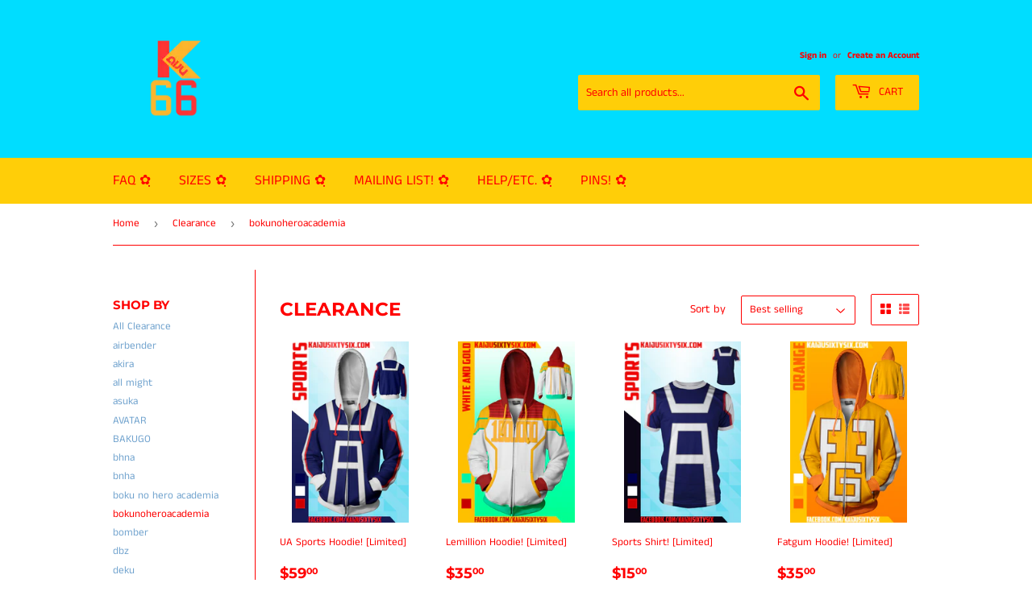

--- FILE ---
content_type: text/html; charset=utf-8
request_url: https://www.kaijusixtysix.com/collections/clearance-1/bokunoheroacademia
body_size: 17738
content:
<!doctype html>
<html class="no-touch no-js">
<head>
  <script>(function(H){H.className=H.className.replace(/\bno-js\b/,'js')})(document.documentElement)</script>
  <!-- Basic page needs ================================================== -->
  <meta charset="utf-8">
  <meta http-equiv="X-UA-Compatible" content="IE=edge,chrome=1">

  
  <link rel="shortcut icon" href="//www.kaijusixtysix.com/cdn/shop/files/Shopify_Profile_November-01_3fd1b538-a0f2-4663-8bbf-674c99bd461a_32x32.png?v=1725116261" type="image/png" />
  

  <!-- Title and description ================================================== -->
  <title>
  Clearance &ndash; Tagged &quot;bokunoheroacademia&quot; &ndash; KaijuSixtySix
  </title>

  

  <!-- Product meta ================================================== -->
  <!-- /snippets/social-meta-tags.liquid -->




<meta property="og:site_name" content="KaijuSixtySix">
<meta property="og:url" content="https://www.kaijusixtysix.com/collections/clearance-1/bokunoheroacademia">
<meta property="og:title" content="Clearance">
<meta property="og:type" content="product.group">
<meta property="og:description" content="KaijuSixtySix">





<meta name="twitter:card" content="summary_large_image">
<meta name="twitter:title" content="Clearance">
<meta name="twitter:description" content="KaijuSixtySix">


  <!-- Helpers ================================================== -->
  <link rel="canonical" href="https://www.kaijusixtysix.com/collections/clearance-1/bokunoheroacademia">
  <meta name="viewport" content="width=device-width,initial-scale=1">

  <!-- CSS ================================================== -->
  <link href="//www.kaijusixtysix.com/cdn/shop/t/6/assets/theme.scss.css?v=72609029178417591201767579300" rel="stylesheet" type="text/css" media="all" />

  <!-- Header hook for plugins ================================================== -->
  <script>window.performance && window.performance.mark && window.performance.mark('shopify.content_for_header.start');</script><meta name="facebook-domain-verification" content="rdn68zociqlgjsmlenu8y6fbqe6non">
<meta id="shopify-digital-wallet" name="shopify-digital-wallet" content="/21481331/digital_wallets/dialog">
<meta name="shopify-checkout-api-token" content="d4b34c1d05eef405c415062878af0de2">
<meta id="in-context-paypal-metadata" data-shop-id="21481331" data-venmo-supported="false" data-environment="production" data-locale="en_US" data-paypal-v4="true" data-currency="USD">
<link rel="alternate" type="application/atom+xml" title="Feed" href="/collections/clearance-1/bokunoheroacademia.atom" />
<link rel="alternate" type="application/json+oembed" href="https://www.kaijusixtysix.com/collections/clearance-1/bokunoheroacademia.oembed">
<script async="async" src="/checkouts/internal/preloads.js?locale=en-US"></script>
<script id="shopify-features" type="application/json">{"accessToken":"d4b34c1d05eef405c415062878af0de2","betas":["rich-media-storefront-analytics"],"domain":"www.kaijusixtysix.com","predictiveSearch":true,"shopId":21481331,"locale":"en"}</script>
<script>var Shopify = Shopify || {};
Shopify.shop = "kaijusixtysix.myshopify.com";
Shopify.locale = "en";
Shopify.currency = {"active":"USD","rate":"1.0"};
Shopify.country = "US";
Shopify.theme = {"name":"Supply","id":81991860321,"schema_name":"Supply","schema_version":"8.9.24","theme_store_id":679,"role":"main"};
Shopify.theme.handle = "null";
Shopify.theme.style = {"id":null,"handle":null};
Shopify.cdnHost = "www.kaijusixtysix.com/cdn";
Shopify.routes = Shopify.routes || {};
Shopify.routes.root = "/";</script>
<script type="module">!function(o){(o.Shopify=o.Shopify||{}).modules=!0}(window);</script>
<script>!function(o){function n(){var o=[];function n(){o.push(Array.prototype.slice.apply(arguments))}return n.q=o,n}var t=o.Shopify=o.Shopify||{};t.loadFeatures=n(),t.autoloadFeatures=n()}(window);</script>
<script id="shop-js-analytics" type="application/json">{"pageType":"collection"}</script>
<script defer="defer" async type="module" src="//www.kaijusixtysix.com/cdn/shopifycloud/shop-js/modules/v2/client.init-shop-cart-sync_IZsNAliE.en.esm.js"></script>
<script defer="defer" async type="module" src="//www.kaijusixtysix.com/cdn/shopifycloud/shop-js/modules/v2/chunk.common_0OUaOowp.esm.js"></script>
<script type="module">
  await import("//www.kaijusixtysix.com/cdn/shopifycloud/shop-js/modules/v2/client.init-shop-cart-sync_IZsNAliE.en.esm.js");
await import("//www.kaijusixtysix.com/cdn/shopifycloud/shop-js/modules/v2/chunk.common_0OUaOowp.esm.js");

  window.Shopify.SignInWithShop?.initShopCartSync?.({"fedCMEnabled":true,"windoidEnabled":true});

</script>
<script id="__st">var __st={"a":21481331,"offset":-25200,"reqid":"c971e0f4-b6eb-43c7-9a7f-44ae52d5723a-1768419868","pageurl":"www.kaijusixtysix.com\/collections\/clearance-1\/bokunoheroacademia","u":"023d106228f7","p":"collection","rtyp":"collection","rid":317403824225};</script>
<script>window.ShopifyPaypalV4VisibilityTracking = true;</script>
<script id="captcha-bootstrap">!function(){'use strict';const t='contact',e='account',n='new_comment',o=[[t,t],['blogs',n],['comments',n],[t,'customer']],c=[[e,'customer_login'],[e,'guest_login'],[e,'recover_customer_password'],[e,'create_customer']],r=t=>t.map((([t,e])=>`form[action*='/${t}']:not([data-nocaptcha='true']) input[name='form_type'][value='${e}']`)).join(','),a=t=>()=>t?[...document.querySelectorAll(t)].map((t=>t.form)):[];function s(){const t=[...o],e=r(t);return a(e)}const i='password',u='form_key',d=['recaptcha-v3-token','g-recaptcha-response','h-captcha-response',i],f=()=>{try{return window.sessionStorage}catch{return}},m='__shopify_v',_=t=>t.elements[u];function p(t,e,n=!1){try{const o=window.sessionStorage,c=JSON.parse(o.getItem(e)),{data:r}=function(t){const{data:e,action:n}=t;return t[m]||n?{data:e,action:n}:{data:t,action:n}}(c);for(const[e,n]of Object.entries(r))t.elements[e]&&(t.elements[e].value=n);n&&o.removeItem(e)}catch(o){console.error('form repopulation failed',{error:o})}}const l='form_type',E='cptcha';function T(t){t.dataset[E]=!0}const w=window,h=w.document,L='Shopify',v='ce_forms',y='captcha';let A=!1;((t,e)=>{const n=(g='f06e6c50-85a8-45c8-87d0-21a2b65856fe',I='https://cdn.shopify.com/shopifycloud/storefront-forms-hcaptcha/ce_storefront_forms_captcha_hcaptcha.v1.5.2.iife.js',D={infoText:'Protected by hCaptcha',privacyText:'Privacy',termsText:'Terms'},(t,e,n)=>{const o=w[L][v],c=o.bindForm;if(c)return c(t,g,e,D).then(n);var r;o.q.push([[t,g,e,D],n]),r=I,A||(h.body.append(Object.assign(h.createElement('script'),{id:'captcha-provider',async:!0,src:r})),A=!0)});var g,I,D;w[L]=w[L]||{},w[L][v]=w[L][v]||{},w[L][v].q=[],w[L][y]=w[L][y]||{},w[L][y].protect=function(t,e){n(t,void 0,e),T(t)},Object.freeze(w[L][y]),function(t,e,n,w,h,L){const[v,y,A,g]=function(t,e,n){const i=e?o:[],u=t?c:[],d=[...i,...u],f=r(d),m=r(i),_=r(d.filter((([t,e])=>n.includes(e))));return[a(f),a(m),a(_),s()]}(w,h,L),I=t=>{const e=t.target;return e instanceof HTMLFormElement?e:e&&e.form},D=t=>v().includes(t);t.addEventListener('submit',(t=>{const e=I(t);if(!e)return;const n=D(e)&&!e.dataset.hcaptchaBound&&!e.dataset.recaptchaBound,o=_(e),c=g().includes(e)&&(!o||!o.value);(n||c)&&t.preventDefault(),c&&!n&&(function(t){try{if(!f())return;!function(t){const e=f();if(!e)return;const n=_(t);if(!n)return;const o=n.value;o&&e.removeItem(o)}(t);const e=Array.from(Array(32),(()=>Math.random().toString(36)[2])).join('');!function(t,e){_(t)||t.append(Object.assign(document.createElement('input'),{type:'hidden',name:u})),t.elements[u].value=e}(t,e),function(t,e){const n=f();if(!n)return;const o=[...t.querySelectorAll(`input[type='${i}']`)].map((({name:t})=>t)),c=[...d,...o],r={};for(const[a,s]of new FormData(t).entries())c.includes(a)||(r[a]=s);n.setItem(e,JSON.stringify({[m]:1,action:t.action,data:r}))}(t,e)}catch(e){console.error('failed to persist form',e)}}(e),e.submit())}));const S=(t,e)=>{t&&!t.dataset[E]&&(n(t,e.some((e=>e===t))),T(t))};for(const o of['focusin','change'])t.addEventListener(o,(t=>{const e=I(t);D(e)&&S(e,y())}));const B=e.get('form_key'),M=e.get(l),P=B&&M;t.addEventListener('DOMContentLoaded',(()=>{const t=y();if(P)for(const e of t)e.elements[l].value===M&&p(e,B);[...new Set([...A(),...v().filter((t=>'true'===t.dataset.shopifyCaptcha))])].forEach((e=>S(e,t)))}))}(h,new URLSearchParams(w.location.search),n,t,e,['guest_login'])})(!0,!0)}();</script>
<script integrity="sha256-4kQ18oKyAcykRKYeNunJcIwy7WH5gtpwJnB7kiuLZ1E=" data-source-attribution="shopify.loadfeatures" defer="defer" src="//www.kaijusixtysix.com/cdn/shopifycloud/storefront/assets/storefront/load_feature-a0a9edcb.js" crossorigin="anonymous"></script>
<script data-source-attribution="shopify.dynamic_checkout.dynamic.init">var Shopify=Shopify||{};Shopify.PaymentButton=Shopify.PaymentButton||{isStorefrontPortableWallets:!0,init:function(){window.Shopify.PaymentButton.init=function(){};var t=document.createElement("script");t.src="https://www.kaijusixtysix.com/cdn/shopifycloud/portable-wallets/latest/portable-wallets.en.js",t.type="module",document.head.appendChild(t)}};
</script>
<script data-source-attribution="shopify.dynamic_checkout.buyer_consent">
  function portableWalletsHideBuyerConsent(e){var t=document.getElementById("shopify-buyer-consent"),n=document.getElementById("shopify-subscription-policy-button");t&&n&&(t.classList.add("hidden"),t.setAttribute("aria-hidden","true"),n.removeEventListener("click",e))}function portableWalletsShowBuyerConsent(e){var t=document.getElementById("shopify-buyer-consent"),n=document.getElementById("shopify-subscription-policy-button");t&&n&&(t.classList.remove("hidden"),t.removeAttribute("aria-hidden"),n.addEventListener("click",e))}window.Shopify?.PaymentButton&&(window.Shopify.PaymentButton.hideBuyerConsent=portableWalletsHideBuyerConsent,window.Shopify.PaymentButton.showBuyerConsent=portableWalletsShowBuyerConsent);
</script>
<script data-source-attribution="shopify.dynamic_checkout.cart.bootstrap">document.addEventListener("DOMContentLoaded",(function(){function t(){return document.querySelector("shopify-accelerated-checkout-cart, shopify-accelerated-checkout")}if(t())Shopify.PaymentButton.init();else{new MutationObserver((function(e,n){t()&&(Shopify.PaymentButton.init(),n.disconnect())})).observe(document.body,{childList:!0,subtree:!0})}}));
</script>
<link id="shopify-accelerated-checkout-styles" rel="stylesheet" media="screen" href="https://www.kaijusixtysix.com/cdn/shopifycloud/portable-wallets/latest/accelerated-checkout-backwards-compat.css" crossorigin="anonymous">
<style id="shopify-accelerated-checkout-cart">
        #shopify-buyer-consent {
  margin-top: 1em;
  display: inline-block;
  width: 100%;
}

#shopify-buyer-consent.hidden {
  display: none;
}

#shopify-subscription-policy-button {
  background: none;
  border: none;
  padding: 0;
  text-decoration: underline;
  font-size: inherit;
  cursor: pointer;
}

#shopify-subscription-policy-button::before {
  box-shadow: none;
}

      </style>

<script>window.performance && window.performance.mark && window.performance.mark('shopify.content_for_header.end');</script>

  
  

  <script src="//www.kaijusixtysix.com/cdn/shop/t/6/assets/jquery-2.2.3.min.js?v=58211863146907186831588077372" type="text/javascript"></script>

  <script src="//www.kaijusixtysix.com/cdn/shop/t/6/assets/lazysizes.min.js?v=8147953233334221341588077373" async="async"></script>
  <script src="//www.kaijusixtysix.com/cdn/shop/t/6/assets/vendor.js?v=106177282645720727331588077375" defer="defer"></script>
  <script src="//www.kaijusixtysix.com/cdn/shop/t/6/assets/theme.js?v=88090588602936917221588077387" defer="defer"></script>


<link href="https://monorail-edge.shopifysvc.com" rel="dns-prefetch">
<script>(function(){if ("sendBeacon" in navigator && "performance" in window) {try {var session_token_from_headers = performance.getEntriesByType('navigation')[0].serverTiming.find(x => x.name == '_s').description;} catch {var session_token_from_headers = undefined;}var session_cookie_matches = document.cookie.match(/_shopify_s=([^;]*)/);var session_token_from_cookie = session_cookie_matches && session_cookie_matches.length === 2 ? session_cookie_matches[1] : "";var session_token = session_token_from_headers || session_token_from_cookie || "";function handle_abandonment_event(e) {var entries = performance.getEntries().filter(function(entry) {return /monorail-edge.shopifysvc.com/.test(entry.name);});if (!window.abandonment_tracked && entries.length === 0) {window.abandonment_tracked = true;var currentMs = Date.now();var navigation_start = performance.timing.navigationStart;var payload = {shop_id: 21481331,url: window.location.href,navigation_start,duration: currentMs - navigation_start,session_token,page_type: "collection"};window.navigator.sendBeacon("https://monorail-edge.shopifysvc.com/v1/produce", JSON.stringify({schema_id: "online_store_buyer_site_abandonment/1.1",payload: payload,metadata: {event_created_at_ms: currentMs,event_sent_at_ms: currentMs}}));}}window.addEventListener('pagehide', handle_abandonment_event);}}());</script>
<script id="web-pixels-manager-setup">(function e(e,d,r,n,o){if(void 0===o&&(o={}),!Boolean(null===(a=null===(i=window.Shopify)||void 0===i?void 0:i.analytics)||void 0===a?void 0:a.replayQueue)){var i,a;window.Shopify=window.Shopify||{};var t=window.Shopify;t.analytics=t.analytics||{};var s=t.analytics;s.replayQueue=[],s.publish=function(e,d,r){return s.replayQueue.push([e,d,r]),!0};try{self.performance.mark("wpm:start")}catch(e){}var l=function(){var e={modern:/Edge?\/(1{2}[4-9]|1[2-9]\d|[2-9]\d{2}|\d{4,})\.\d+(\.\d+|)|Firefox\/(1{2}[4-9]|1[2-9]\d|[2-9]\d{2}|\d{4,})\.\d+(\.\d+|)|Chrom(ium|e)\/(9{2}|\d{3,})\.\d+(\.\d+|)|(Maci|X1{2}).+ Version\/(15\.\d+|(1[6-9]|[2-9]\d|\d{3,})\.\d+)([,.]\d+|)( \(\w+\)|)( Mobile\/\w+|) Safari\/|Chrome.+OPR\/(9{2}|\d{3,})\.\d+\.\d+|(CPU[ +]OS|iPhone[ +]OS|CPU[ +]iPhone|CPU IPhone OS|CPU iPad OS)[ +]+(15[._]\d+|(1[6-9]|[2-9]\d|\d{3,})[._]\d+)([._]\d+|)|Android:?[ /-](13[3-9]|1[4-9]\d|[2-9]\d{2}|\d{4,})(\.\d+|)(\.\d+|)|Android.+Firefox\/(13[5-9]|1[4-9]\d|[2-9]\d{2}|\d{4,})\.\d+(\.\d+|)|Android.+Chrom(ium|e)\/(13[3-9]|1[4-9]\d|[2-9]\d{2}|\d{4,})\.\d+(\.\d+|)|SamsungBrowser\/([2-9]\d|\d{3,})\.\d+/,legacy:/Edge?\/(1[6-9]|[2-9]\d|\d{3,})\.\d+(\.\d+|)|Firefox\/(5[4-9]|[6-9]\d|\d{3,})\.\d+(\.\d+|)|Chrom(ium|e)\/(5[1-9]|[6-9]\d|\d{3,})\.\d+(\.\d+|)([\d.]+$|.*Safari\/(?![\d.]+ Edge\/[\d.]+$))|(Maci|X1{2}).+ Version\/(10\.\d+|(1[1-9]|[2-9]\d|\d{3,})\.\d+)([,.]\d+|)( \(\w+\)|)( Mobile\/\w+|) Safari\/|Chrome.+OPR\/(3[89]|[4-9]\d|\d{3,})\.\d+\.\d+|(CPU[ +]OS|iPhone[ +]OS|CPU[ +]iPhone|CPU IPhone OS|CPU iPad OS)[ +]+(10[._]\d+|(1[1-9]|[2-9]\d|\d{3,})[._]\d+)([._]\d+|)|Android:?[ /-](13[3-9]|1[4-9]\d|[2-9]\d{2}|\d{4,})(\.\d+|)(\.\d+|)|Mobile Safari.+OPR\/([89]\d|\d{3,})\.\d+\.\d+|Android.+Firefox\/(13[5-9]|1[4-9]\d|[2-9]\d{2}|\d{4,})\.\d+(\.\d+|)|Android.+Chrom(ium|e)\/(13[3-9]|1[4-9]\d|[2-9]\d{2}|\d{4,})\.\d+(\.\d+|)|Android.+(UC? ?Browser|UCWEB|U3)[ /]?(15\.([5-9]|\d{2,})|(1[6-9]|[2-9]\d|\d{3,})\.\d+)\.\d+|SamsungBrowser\/(5\.\d+|([6-9]|\d{2,})\.\d+)|Android.+MQ{2}Browser\/(14(\.(9|\d{2,})|)|(1[5-9]|[2-9]\d|\d{3,})(\.\d+|))(\.\d+|)|K[Aa][Ii]OS\/(3\.\d+|([4-9]|\d{2,})\.\d+)(\.\d+|)/},d=e.modern,r=e.legacy,n=navigator.userAgent;return n.match(d)?"modern":n.match(r)?"legacy":"unknown"}(),u="modern"===l?"modern":"legacy",c=(null!=n?n:{modern:"",legacy:""})[u],f=function(e){return[e.baseUrl,"/wpm","/b",e.hashVersion,"modern"===e.buildTarget?"m":"l",".js"].join("")}({baseUrl:d,hashVersion:r,buildTarget:u}),m=function(e){var d=e.version,r=e.bundleTarget,n=e.surface,o=e.pageUrl,i=e.monorailEndpoint;return{emit:function(e){var a=e.status,t=e.errorMsg,s=(new Date).getTime(),l=JSON.stringify({metadata:{event_sent_at_ms:s},events:[{schema_id:"web_pixels_manager_load/3.1",payload:{version:d,bundle_target:r,page_url:o,status:a,surface:n,error_msg:t},metadata:{event_created_at_ms:s}}]});if(!i)return console&&console.warn&&console.warn("[Web Pixels Manager] No Monorail endpoint provided, skipping logging."),!1;try{return self.navigator.sendBeacon.bind(self.navigator)(i,l)}catch(e){}var u=new XMLHttpRequest;try{return u.open("POST",i,!0),u.setRequestHeader("Content-Type","text/plain"),u.send(l),!0}catch(e){return console&&console.warn&&console.warn("[Web Pixels Manager] Got an unhandled error while logging to Monorail."),!1}}}}({version:r,bundleTarget:l,surface:e.surface,pageUrl:self.location.href,monorailEndpoint:e.monorailEndpoint});try{o.browserTarget=l,function(e){var d=e.src,r=e.async,n=void 0===r||r,o=e.onload,i=e.onerror,a=e.sri,t=e.scriptDataAttributes,s=void 0===t?{}:t,l=document.createElement("script"),u=document.querySelector("head"),c=document.querySelector("body");if(l.async=n,l.src=d,a&&(l.integrity=a,l.crossOrigin="anonymous"),s)for(var f in s)if(Object.prototype.hasOwnProperty.call(s,f))try{l.dataset[f]=s[f]}catch(e){}if(o&&l.addEventListener("load",o),i&&l.addEventListener("error",i),u)u.appendChild(l);else{if(!c)throw new Error("Did not find a head or body element to append the script");c.appendChild(l)}}({src:f,async:!0,onload:function(){if(!function(){var e,d;return Boolean(null===(d=null===(e=window.Shopify)||void 0===e?void 0:e.analytics)||void 0===d?void 0:d.initialized)}()){var d=window.webPixelsManager.init(e)||void 0;if(d){var r=window.Shopify.analytics;r.replayQueue.forEach((function(e){var r=e[0],n=e[1],o=e[2];d.publishCustomEvent(r,n,o)})),r.replayQueue=[],r.publish=d.publishCustomEvent,r.visitor=d.visitor,r.initialized=!0}}},onerror:function(){return m.emit({status:"failed",errorMsg:"".concat(f," has failed to load")})},sri:function(e){var d=/^sha384-[A-Za-z0-9+/=]+$/;return"string"==typeof e&&d.test(e)}(c)?c:"",scriptDataAttributes:o}),m.emit({status:"loading"})}catch(e){m.emit({status:"failed",errorMsg:(null==e?void 0:e.message)||"Unknown error"})}}})({shopId: 21481331,storefrontBaseUrl: "https://www.kaijusixtysix.com",extensionsBaseUrl: "https://extensions.shopifycdn.com/cdn/shopifycloud/web-pixels-manager",monorailEndpoint: "https://monorail-edge.shopifysvc.com/unstable/produce_batch",surface: "storefront-renderer",enabledBetaFlags: ["2dca8a86","a0d5f9d2"],webPixelsConfigList: [{"id":"47087713","configuration":"{\"pixel_id\":\"120924635337397\",\"pixel_type\":\"facebook_pixel\",\"metaapp_system_user_token\":\"-\"}","eventPayloadVersion":"v1","runtimeContext":"OPEN","scriptVersion":"ca16bc87fe92b6042fbaa3acc2fbdaa6","type":"APP","apiClientId":2329312,"privacyPurposes":["ANALYTICS","MARKETING","SALE_OF_DATA"],"dataSharingAdjustments":{"protectedCustomerApprovalScopes":["read_customer_address","read_customer_email","read_customer_name","read_customer_personal_data","read_customer_phone"]}},{"id":"shopify-app-pixel","configuration":"{}","eventPayloadVersion":"v1","runtimeContext":"STRICT","scriptVersion":"0450","apiClientId":"shopify-pixel","type":"APP","privacyPurposes":["ANALYTICS","MARKETING"]},{"id":"shopify-custom-pixel","eventPayloadVersion":"v1","runtimeContext":"LAX","scriptVersion":"0450","apiClientId":"shopify-pixel","type":"CUSTOM","privacyPurposes":["ANALYTICS","MARKETING"]}],isMerchantRequest: false,initData: {"shop":{"name":"KaijuSixtySix","paymentSettings":{"currencyCode":"USD"},"myshopifyDomain":"kaijusixtysix.myshopify.com","countryCode":"AU","storefrontUrl":"https:\/\/www.kaijusixtysix.com"},"customer":null,"cart":null,"checkout":null,"productVariants":[],"purchasingCompany":null},},"https://www.kaijusixtysix.com/cdn","7cecd0b6w90c54c6cpe92089d5m57a67346",{"modern":"","legacy":""},{"shopId":"21481331","storefrontBaseUrl":"https:\/\/www.kaijusixtysix.com","extensionBaseUrl":"https:\/\/extensions.shopifycdn.com\/cdn\/shopifycloud\/web-pixels-manager","surface":"storefront-renderer","enabledBetaFlags":"[\"2dca8a86\", \"a0d5f9d2\"]","isMerchantRequest":"false","hashVersion":"7cecd0b6w90c54c6cpe92089d5m57a67346","publish":"custom","events":"[[\"page_viewed\",{}],[\"collection_viewed\",{\"collection\":{\"id\":\"317403824225\",\"title\":\"Clearance\",\"productVariants\":[{\"price\":{\"amount\":59.0,\"currencyCode\":\"USD\"},\"product\":{\"title\":\"UA Sports Hoodie! [Limited]\",\"vendor\":\"KaijuSixtySix\",\"id\":\"443546337309\",\"untranslatedTitle\":\"UA Sports Hoodie! [Limited]\",\"url\":\"\/products\/sports-hoodie-1\",\"type\":\"\"},\"id\":\"5946087211037\",\"image\":{\"src\":\"\/\/www.kaijusixtysix.com\/cdn\/shop\/products\/Sports_Uniform_Sale_Vol6.png?v=1562603106\"},\"sku\":\"SPORTS-M\",\"title\":\"Mens Medium (Old Sizing)\",\"untranslatedTitle\":\"Mens Medium (Old Sizing)\"},{\"price\":{\"amount\":35.0,\"currencyCode\":\"USD\"},\"product\":{\"title\":\"Lemillion Hoodie! [Limited]\",\"vendor\":\"KaijuSixtySix\",\"id\":\"1416333459553\",\"untranslatedTitle\":\"Lemillion Hoodie! [Limited]\",\"url\":\"\/products\/white-and-gold-hoodie\",\"type\":\"\"},\"id\":\"12397729579105\",\"image\":{\"src\":\"\/\/www.kaijusixtysix.com\/cdn\/shop\/products\/Lemillion_Sale_2_zipper.png?v=1562600146\"},\"sku\":\"LEMILLION-WOMENS-S\",\"title\":\"Womens Small (Old Sizing)\",\"untranslatedTitle\":\"Womens Small (Old Sizing)\"},{\"price\":{\"amount\":15.0,\"currencyCode\":\"USD\"},\"product\":{\"title\":\"Sports Shirt! [Limited]\",\"vendor\":\"KaijuSixtySix\",\"id\":\"1416551858273\",\"untranslatedTitle\":\"Sports Shirt! [Limited]\",\"url\":\"\/products\/sports-shirt\",\"type\":\"\"},\"id\":\"12398486224993\",\"image\":{\"src\":\"\/\/www.kaijusixtysix.com\/cdn\/shop\/products\/Sports_Uniform_Shirt_Sale_Vol_2.png?v=1534521541\"},\"sku\":\"Sports-Shirt-L\",\"title\":\"L \/ Mens\",\"untranslatedTitle\":\"L \/ Mens\"},{\"price\":{\"amount\":35.0,\"currencyCode\":\"USD\"},\"product\":{\"title\":\"Fatgum Hoodie! [Limited]\",\"vendor\":\"KaijuSixtySix\",\"id\":\"1416331886689\",\"untranslatedTitle\":\"Fatgum Hoodie! [Limited]\",\"url\":\"\/products\/orange-hoodie-1\",\"type\":\"\"},\"id\":\"12397722861665\",\"image\":{\"src\":\"\/\/www.kaijusixtysix.com\/cdn\/shop\/products\/Fatgum_Sale_Zip.png?v=1562600200\"},\"sku\":\"FAT-M\",\"title\":\"Men's Medium (Old Sizing)\",\"untranslatedTitle\":\"Men's Medium (Old Sizing)\"},{\"price\":{\"amount\":35.0,\"currencyCode\":\"USD\"},\"product\":{\"title\":\"Deku Gamma Hoodie! [Limited!]\",\"vendor\":\"KaijuSixtySix\",\"id\":\"3926924034145\",\"untranslatedTitle\":\"Deku Gamma Hoodie! [Limited!]\",\"url\":\"\/products\/gamma-hoodie\",\"type\":\"\"},\"id\":\"32502853632097\",\"image\":{\"src\":\"\/\/www.kaijusixtysix.com\/cdn\/shop\/products\/Deku_Gamma_2.0_SALE_612c8fe0-f402-437c-a671-2f35d7a75333.png?v=1562600052\"},\"sku\":\"Gamma-XL\",\"title\":\"Mens \/ XL\",\"untranslatedTitle\":\"Mens \/ XL\"},{\"price\":{\"amount\":15.0,\"currencyCode\":\"USD\"},\"product\":{\"title\":\"Silver Age All Might Shirt! [Limited]\",\"vendor\":\"KaijuSixtySix\",\"id\":\"267545706525\",\"untranslatedTitle\":\"Silver Age All Might Shirt! [Limited]\",\"url\":\"\/products\/yellow-shirt\",\"type\":\"\"},\"id\":\"3826601361437\",\"image\":{\"src\":\"\/\/www.kaijusixtysix.com\/cdn\/shop\/products\/Silver_Age_SHIRT_Sale_2.png?v=1562475060\"},\"sku\":\"SilverAge-Shirt-S\",\"title\":\"S \/ Mens\",\"untranslatedTitle\":\"S \/ Mens\"},{\"price\":{\"amount\":25.0,\"currencyCode\":\"USD\"},\"product\":{\"title\":\"Froppy Hoodie! [Limited]\",\"vendor\":\"KaijuSixtySix\",\"id\":\"443579334685\",\"untranslatedTitle\":\"Froppy Hoodie! [Limited]\",\"url\":\"\/products\/green-hoodie-2\",\"type\":\"\"},\"id\":\"5946219003933\",\"image\":{\"src\":\"\/\/www.kaijusixtysix.com\/cdn\/shop\/products\/Froppy_Sale_VOL6.png?v=1562434681\"},\"sku\":\"DDCHMFRP\",\"title\":\"Men's Medium (Old Sizing)\",\"untranslatedTitle\":\"Men's Medium (Old Sizing)\"},{\"price\":{\"amount\":35.0,\"currencyCode\":\"USD\"},\"product\":{\"title\":\"Deku WHA Hoodie! [Limited!]\",\"vendor\":\"KaijuSixtySix\",\"id\":\"6658770796641\",\"untranslatedTitle\":\"Deku WHA Hoodie! [Limited!]\",\"url\":\"\/products\/deku-wha-hoodie-preorder\",\"type\":\"\"},\"id\":\"39569208639585\",\"image\":{\"src\":\"\/\/www.kaijusixtysix.com\/cdn\/shop\/products\/DekuWHASALE.png?v=1633067112\"},\"sku\":\"WHA-M\",\"title\":\"Mens \/ M\",\"untranslatedTitle\":\"Mens \/ M\"},{\"price\":{\"amount\":15.0,\"currencyCode\":\"USD\"},\"product\":{\"title\":\"All Might Shirt! [Limited]\",\"vendor\":\"KaijuSixtySix\",\"id\":\"1416552349793\",\"untranslatedTitle\":\"All Might Shirt! [Limited]\",\"url\":\"\/products\/yellow-shirt-2\",\"type\":\"\"},\"id\":\"41752954699873\",\"image\":{\"src\":\"\/\/www.kaijusixtysix.com\/cdn\/shop\/products\/All_Might_Shirt_Sale.jpg?v=1534521722\"},\"sku\":\"AIIMIGHT-WOMENS-SHIRT-XS\",\"title\":\"Women's XSmall\",\"untranslatedTitle\":\"Women's XSmall\"},{\"price\":{\"amount\":19.0,\"currencyCode\":\"USD\"},\"product\":{\"title\":\"Todoroki Hoodie! [Limited]\",\"vendor\":\"KaijuSixtySix\",\"id\":\"1416518991969\",\"untranslatedTitle\":\"Todoroki Hoodie! [Limited]\",\"url\":\"\/products\/blue-and-red-hoodie\",\"type\":\"\"},\"id\":\"12398421049441\",\"image\":{\"src\":\"\/\/www.kaijusixtysix.com\/cdn\/shop\/products\/Todoroki_Sale.png?v=1534514919\"},\"sku\":\"TODOROKI-WOMENS-S\",\"title\":\"Women's Small (Old Sizing)\",\"untranslatedTitle\":\"Women's Small (Old Sizing)\"},{\"price\":{\"amount\":19.0,\"currencyCode\":\"USD\"},\"product\":{\"title\":\"Nana Shimura Sleeveless Hoodie! [Limited]\",\"vendor\":\"KaijuSixtySix\",\"id\":\"3925488828513\",\"untranslatedTitle\":\"Nana Shimura Sleeveless Hoodie! [Limited]\",\"url\":\"\/products\/black-and-yellow-sleeveless-hoodie\",\"type\":\"\"},\"id\":\"29378500329569\",\"image\":{\"src\":\"\/\/www.kaijusixtysix.com\/cdn\/shop\/products\/Nana_Sale_Yellow_Strings.png?v=1562601208\"},\"sku\":\"Nana-Womens-XS\",\"title\":\"Women's XSmall\",\"untranslatedTitle\":\"Women's XSmall\"},{\"price\":{\"amount\":25.0,\"currencyCode\":\"USD\"},\"product\":{\"title\":\"Bakugo Sleeveless Hoodie! [Limited]\",\"vendor\":\"KaijuSixtySix\",\"id\":\"3927232053345\",\"untranslatedTitle\":\"Bakugo Sleeveless Hoodie! [Limited]\",\"url\":\"\/products\/red-sleeveless-hoodie\",\"type\":\"\"},\"id\":\"29385654173793\",\"image\":{\"src\":\"\/\/www.kaijusixtysix.com\/cdn\/shop\/products\/Bakugo_sleeveless_Sale_red_strings.png?v=1562601223\"},\"sku\":\"BAKUSLEEVE-WOMENS-S\",\"title\":\"Women's Small\",\"untranslatedTitle\":\"Women's Small\"},{\"price\":{\"amount\":29.0,\"currencyCode\":\"USD\"},\"product\":{\"title\":\"Endeavor Hoodie! [Limited]\",\"vendor\":\"KaijuSixtySix\",\"id\":\"1937314480225\",\"untranslatedTitle\":\"Endeavor Hoodie! [Limited]\",\"url\":\"\/products\/red-and-blue-hoodie\",\"type\":\"\"},\"id\":\"18390212214881\",\"image\":{\"src\":\"\/\/www.kaijusixtysix.com\/cdn\/shop\/products\/endevour_SALE_zip.png?v=1562600088\"},\"sku\":\"ENDEAVOUR-WOMENS-L\",\"title\":\"Womens L \/ Womens\",\"untranslatedTitle\":\"Womens L \/ Womens\"},{\"price\":{\"amount\":15.0,\"currencyCode\":\"USD\"},\"product\":{\"title\":\"Lemillion Shirt! [Limited]\",\"vendor\":\"KaijuSixtySix\",\"id\":\"1938150785121\",\"untranslatedTitle\":\"Lemillion Shirt! [Limited]\",\"url\":\"\/products\/white-and-gold-shirt\",\"type\":\"\"},\"id\":\"18409508405345\",\"image\":{\"src\":\"\/\/www.kaijusixtysix.com\/cdn\/shop\/products\/Mirio_Sale.png?v=1547647148\"},\"sku\":\"MIRIO-WOMENS-SHIRT-XS\",\"title\":\"Womens XSmall\",\"untranslatedTitle\":\"Womens XSmall\"}]}}]]"});</script><script>
  window.ShopifyAnalytics = window.ShopifyAnalytics || {};
  window.ShopifyAnalytics.meta = window.ShopifyAnalytics.meta || {};
  window.ShopifyAnalytics.meta.currency = 'USD';
  var meta = {"products":[{"id":443546337309,"gid":"gid:\/\/shopify\/Product\/443546337309","vendor":"KaijuSixtySix","type":"","handle":"sports-hoodie-1","variants":[{"id":5946087211037,"price":5900,"name":"UA Sports Hoodie! [Limited] - Mens Medium (Old Sizing)","public_title":"Mens Medium (Old Sizing)","sku":"SPORTS-M"},{"id":41749740093537,"price":5900,"name":"UA Sports Hoodie! [Limited] - Mens XLarge (Old Sizing)","public_title":"Mens XLarge (Old Sizing)","sku":"DDCHXLUA"},{"id":41730895937633,"price":5900,"name":"UA Sports Hoodie! [Limited] - Women's Medium","public_title":"Women's Medium","sku":"NEWSPORTS-WOMENS-M"},{"id":41749741666401,"price":5900,"name":"UA Sports Hoodie! [Limited] - Mens Large (Old Sizing)","public_title":"Mens Large (Old Sizing)","sku":"DDCHLUA"}],"remote":false},{"id":1416333459553,"gid":"gid:\/\/shopify\/Product\/1416333459553","vendor":"KaijuSixtySix","type":"","handle":"white-and-gold-hoodie","variants":[{"id":12397729579105,"price":3500,"name":"Lemillion Hoodie! [Limited] - Womens Small (Old Sizing)","public_title":"Womens Small (Old Sizing)","sku":"LEMILLION-WOMENS-S"},{"id":41731946479713,"price":3500,"name":"Lemillion Hoodie! [Limited] - Womens Medium (Old Sizing)","public_title":"Womens Medium (Old Sizing)","sku":"LEMILLION-WOMENS-M"},{"id":41731946545249,"price":3500,"name":"Lemillion Hoodie! [Limited] - Womens Large (Old Sizing)","public_title":"Womens Large (Old Sizing)","sku":"LEMILLION-WOMENS-L"}],"remote":false},{"id":1416551858273,"gid":"gid:\/\/shopify\/Product\/1416551858273","vendor":"KaijuSixtySix","type":"","handle":"sports-shirt","variants":[{"id":12398486224993,"price":1500,"name":"Sports Shirt! [Limited] - L \/ Mens","public_title":"L \/ Mens","sku":"Sports-Shirt-L"},{"id":12398486323297,"price":1500,"name":"Sports Shirt! [Limited] - 3XL \/ Mens","public_title":"3XL \/ Mens","sku":"Sports-Shirt-3XL"},{"id":12398486388833,"price":1500,"name":"Sports Shirt! [Limited] - S \/ Womens","public_title":"S \/ Womens","sku":"Sports-Womens-Shirt-S"},{"id":12399857631329,"price":1500,"name":"Sports Shirt! [Limited] - M \/ Womens","public_title":"M \/ Womens","sku":"Sports-Womens-Shirt-M"},{"id":12398486454369,"price":1500,"name":"Sports Shirt! [Limited] - XL \/ Womens","public_title":"XL \/ Womens","sku":"Sports-Womens-Shirt-XL"}],"remote":false},{"id":1416331886689,"gid":"gid:\/\/shopify\/Product\/1416331886689","vendor":"KaijuSixtySix","type":"","handle":"orange-hoodie-1","variants":[{"id":12397722861665,"price":3500,"name":"Fatgum Hoodie! [Limited] - Men's Medium (Old Sizing)","public_title":"Men's Medium (Old Sizing)","sku":"FAT-M"},{"id":41728814481505,"price":3500,"name":"Fatgum Hoodie! [Limited] - Men's Large (Old Sizing)","public_title":"Men's Large (Old Sizing)","sku":"FAT-L"},{"id":12397722927201,"price":3500,"name":"Fatgum Hoodie! [Limited] - Men's XLarge (Old Sizing)","public_title":"Men's XLarge (Old Sizing)","sku":"FAT-XL"},{"id":41728818708577,"price":3500,"name":"Fatgum Hoodie! [Limited] - Women's Small","public_title":"Women's Small","sku":"NEWFATGUM-WOMENS-S"},{"id":41728818937953,"price":3500,"name":"Fatgum Hoodie! [Limited] - Women's Medium","public_title":"Women's Medium","sku":"NEWFATGUM-WOMENS-M"}],"remote":false},{"id":3926924034145,"gid":"gid:\/\/shopify\/Product\/3926924034145","vendor":"KaijuSixtySix","type":"","handle":"gamma-hoodie","variants":[{"id":32502853632097,"price":3500,"name":"Deku Gamma Hoodie! [Limited!] - Mens \/ XL","public_title":"Mens \/ XL","sku":"Gamma-XL"},{"id":32504674353249,"price":3500,"name":"Deku Gamma Hoodie! [Limited!] - Womens \/ L","public_title":"Womens \/ L","sku":"Gamma-Womens-L"},{"id":32504675565665,"price":3500,"name":"Deku Gamma Hoodie! [Limited!] - Womens \/ XL","public_title":"Womens \/ XL","sku":"Gamma-Womens-XL"}],"remote":false},{"id":267545706525,"gid":"gid:\/\/shopify\/Product\/267545706525","vendor":"KaijuSixtySix","type":"","handle":"yellow-shirt","variants":[{"id":3826601361437,"price":1500,"name":"Silver Age All Might Shirt! [Limited] - S \/ Mens","public_title":"S \/ Mens","sku":"SilverAge-Shirt-S"},{"id":3826601426973,"price":1500,"name":"Silver Age All Might Shirt! [Limited] - M \/ Mens","public_title":"M \/ Mens","sku":"SilverAge-Shirt-M"},{"id":3826601525277,"price":1500,"name":"Silver Age All Might Shirt! [Limited] - L \/ Mens","public_title":"L \/ Mens","sku":"SilverAge-Shirt-L"},{"id":3826601623581,"price":1500,"name":"Silver Age All Might Shirt! [Limited] - XL \/ Mens","public_title":"XL \/ Mens","sku":"SilverAge-Shirt-XL"}],"remote":false},{"id":443579334685,"gid":"gid:\/\/shopify\/Product\/443579334685","vendor":"KaijuSixtySix","type":"","handle":"green-hoodie-2","variants":[{"id":5946219003933,"price":2500,"name":"Froppy Hoodie! [Limited] - Men's Medium (Old Sizing)","public_title":"Men's Medium (Old Sizing)","sku":"DDCHMFRP"},{"id":5946219364381,"price":2500,"name":"Froppy Hoodie! [Limited] - Women's XLarge (Old Sizing)","public_title":"Women's XLarge (Old Sizing)","sku":"DDCHWXLFRP"}],"remote":false},{"id":6658770796641,"gid":"gid:\/\/shopify\/Product\/6658770796641","vendor":"KaijuSixtySix","type":"","handle":"deku-wha-hoodie-preorder","variants":[{"id":39569208639585,"price":3500,"name":"Deku WHA Hoodie! [Limited!] - Mens \/ M","public_title":"Mens \/ M","sku":"WHA-M"},{"id":39569208672353,"price":3500,"name":"Deku WHA Hoodie! [Limited!] - Mens \/ L","public_title":"Mens \/ L","sku":"WHA-L"},{"id":39569208705121,"price":3500,"name":"Deku WHA Hoodie! [Limited!] - Mens \/ XL","public_title":"Mens \/ XL","sku":"WHA-XL"},{"id":39569208934497,"price":3500,"name":"Deku WHA Hoodie! [Limited!] - Womens \/ M","public_title":"Womens \/ M","sku":"WHA-Wo-M"}],"remote":false},{"id":1416552349793,"gid":"gid:\/\/shopify\/Product\/1416552349793","vendor":"KaijuSixtySix","type":"","handle":"yellow-shirt-2","variants":[{"id":41752954699873,"price":1500,"name":"All Might Shirt! [Limited] - Women's XSmall","public_title":"Women's XSmall","sku":"AIIMIGHT-WOMENS-SHIRT-XS"},{"id":41752954732641,"price":1500,"name":"All Might Shirt! [Limited] - Women's Small","public_title":"Women's Small","sku":"AIIMIGHT-WOMENS-SHIRT-S"},{"id":41752954830945,"price":1500,"name":"All Might Shirt! [Limited] - Women's Medium","public_title":"Women's Medium","sku":"AIIMIGHT-WOMENS-SHIRT-M"},{"id":41752954929249,"price":1500,"name":"All Might Shirt! [Limited] - Women's Large","public_title":"Women's Large","sku":"AIIMIGHT-WOMENS-SHIRT-L"},{"id":41752955289697,"price":1500,"name":"All Might Shirt! [Limited] - Men's Large","public_title":"Men's Large","sku":"AIIMIGHT-SHIRT-L"},{"id":12398487699553,"price":1500,"name":"All Might Shirt! [Limited] - Men's XLarge","public_title":"Men's XLarge","sku":"AllMight-Shirt-XL"},{"id":41752955486305,"price":1500,"name":"All Might Shirt! [Limited] - Men's 2XLarge","public_title":"Men's 2XLarge","sku":"AIIMIGHT-SHIRT-2XL"}],"remote":false},{"id":1416518991969,"gid":"gid:\/\/shopify\/Product\/1416518991969","vendor":"KaijuSixtySix","type":"","handle":"blue-and-red-hoodie","variants":[{"id":12398421049441,"price":1900,"name":"Todoroki Hoodie! [Limited] - Women's Small (Old Sizing)","public_title":"Women's Small (Old Sizing)","sku":"TODOROKI-WOMENS-S"},{"id":12398421147745,"price":1900,"name":"Todoroki Hoodie! [Limited] - Women's XL (Old Sizing)","public_title":"Women's XL (Old Sizing)","sku":"TODOROKI-WOMENS-XL"},{"id":41729161265249,"price":1900,"name":"Todoroki Hoodie! [Limited] - Women's Medium (Old Sizing)","public_title":"Women's Medium (Old Sizing)","sku":"TODOROKI-WOMENS-M"},{"id":41729206386785,"price":1900,"name":"Todoroki Hoodie! [Limited] - Men's Large (Old Sizing)","public_title":"Men's Large (Old Sizing)","sku":"Todoroki-L"},{"id":41730889482337,"price":1900,"name":"Todoroki Hoodie! [Limited] - Women's Small","public_title":"Women's Small","sku":"NEWTODOROKI-WOMENS-S"},{"id":41730890498145,"price":1900,"name":"Todoroki Hoodie! [Limited] - Men's Medium","public_title":"Men's Medium","sku":"NEWTODOROKI-M"},{"id":41730891579489,"price":1900,"name":"Todoroki Hoodie! [Limited] - Men's Large","public_title":"Men's Large","sku":"NEWTODOROKI-L"}],"remote":false},{"id":3925488828513,"gid":"gid:\/\/shopify\/Product\/3925488828513","vendor":"KaijuSixtySix","type":"","handle":"black-and-yellow-sleeveless-hoodie","variants":[{"id":29378500329569,"price":1900,"name":"Nana Shimura Sleeveless Hoodie! [Limited] - Women's XSmall","public_title":"Women's XSmall","sku":"Nana-Womens-XS"},{"id":41731937468513,"price":1900,"name":"Nana Shimura Sleeveless Hoodie! [Limited] - Women's Small","public_title":"Women's Small","sku":"NANA-WOMENS-S"},{"id":41731937861729,"price":1900,"name":"Nana Shimura Sleeveless Hoodie! [Limited] - Women's Large","public_title":"Women's Large","sku":"NANA-WOMENS-L"},{"id":41731942842465,"price":1900,"name":"Nana Shimura Sleeveless Hoodie! [Limited] - Women's XLarge","public_title":"Women's XLarge","sku":"NANA-WOMENS-XL"}],"remote":false},{"id":3927232053345,"gid":"gid:\/\/shopify\/Product\/3927232053345","vendor":"KaijuSixtySix","type":"","handle":"red-sleeveless-hoodie","variants":[{"id":29385654173793,"price":2500,"name":"Bakugo Sleeveless Hoodie! [Limited] - Women's Small","public_title":"Women's Small","sku":"BAKUSLEEVE-WOMENS-S"},{"id":29385654206561,"price":2500,"name":"Bakugo Sleeveless Hoodie! [Limited] - Women's Medium","public_title":"Women's Medium","sku":"BAKUSLEEVE-WOMENS-M"}],"remote":false},{"id":1937314480225,"gid":"gid:\/\/shopify\/Product\/1937314480225","vendor":"KaijuSixtySix","type":"","handle":"red-and-blue-hoodie","variants":[{"id":18390212214881,"price":2900,"name":"Endeavor Hoodie! [Limited] - Womens L \/ Womens","public_title":"Womens L \/ Womens","sku":"ENDEAVOUR-WOMENS-L"}],"remote":false},{"id":1938150785121,"gid":"gid:\/\/shopify\/Product\/1938150785121","vendor":"KaijuSixtySix","type":"","handle":"white-and-gold-shirt","variants":[{"id":18409508405345,"price":1500,"name":"Lemillion Shirt! [Limited] - Womens XSmall","public_title":"Womens XSmall","sku":"MIRIO-WOMENS-SHIRT-XS"},{"id":41731944546401,"price":1500,"name":"Lemillion Shirt! [Limited] - Womens Small","public_title":"Womens Small","sku":"MIRIO-WOMENS-SHIRT-S"}],"remote":false}],"page":{"pageType":"collection","resourceType":"collection","resourceId":317403824225,"requestId":"c971e0f4-b6eb-43c7-9a7f-44ae52d5723a-1768419868"}};
  for (var attr in meta) {
    window.ShopifyAnalytics.meta[attr] = meta[attr];
  }
</script>
<script class="analytics">
  (function () {
    var customDocumentWrite = function(content) {
      var jquery = null;

      if (window.jQuery) {
        jquery = window.jQuery;
      } else if (window.Checkout && window.Checkout.$) {
        jquery = window.Checkout.$;
      }

      if (jquery) {
        jquery('body').append(content);
      }
    };

    var hasLoggedConversion = function(token) {
      if (token) {
        return document.cookie.indexOf('loggedConversion=' + token) !== -1;
      }
      return false;
    }

    var setCookieIfConversion = function(token) {
      if (token) {
        var twoMonthsFromNow = new Date(Date.now());
        twoMonthsFromNow.setMonth(twoMonthsFromNow.getMonth() + 2);

        document.cookie = 'loggedConversion=' + token + '; expires=' + twoMonthsFromNow;
      }
    }

    var trekkie = window.ShopifyAnalytics.lib = window.trekkie = window.trekkie || [];
    if (trekkie.integrations) {
      return;
    }
    trekkie.methods = [
      'identify',
      'page',
      'ready',
      'track',
      'trackForm',
      'trackLink'
    ];
    trekkie.factory = function(method) {
      return function() {
        var args = Array.prototype.slice.call(arguments);
        args.unshift(method);
        trekkie.push(args);
        return trekkie;
      };
    };
    for (var i = 0; i < trekkie.methods.length; i++) {
      var key = trekkie.methods[i];
      trekkie[key] = trekkie.factory(key);
    }
    trekkie.load = function(config) {
      trekkie.config = config || {};
      trekkie.config.initialDocumentCookie = document.cookie;
      var first = document.getElementsByTagName('script')[0];
      var script = document.createElement('script');
      script.type = 'text/javascript';
      script.onerror = function(e) {
        var scriptFallback = document.createElement('script');
        scriptFallback.type = 'text/javascript';
        scriptFallback.onerror = function(error) {
                var Monorail = {
      produce: function produce(monorailDomain, schemaId, payload) {
        var currentMs = new Date().getTime();
        var event = {
          schema_id: schemaId,
          payload: payload,
          metadata: {
            event_created_at_ms: currentMs,
            event_sent_at_ms: currentMs
          }
        };
        return Monorail.sendRequest("https://" + monorailDomain + "/v1/produce", JSON.stringify(event));
      },
      sendRequest: function sendRequest(endpointUrl, payload) {
        // Try the sendBeacon API
        if (window && window.navigator && typeof window.navigator.sendBeacon === 'function' && typeof window.Blob === 'function' && !Monorail.isIos12()) {
          var blobData = new window.Blob([payload], {
            type: 'text/plain'
          });

          if (window.navigator.sendBeacon(endpointUrl, blobData)) {
            return true;
          } // sendBeacon was not successful

        } // XHR beacon

        var xhr = new XMLHttpRequest();

        try {
          xhr.open('POST', endpointUrl);
          xhr.setRequestHeader('Content-Type', 'text/plain');
          xhr.send(payload);
        } catch (e) {
          console.log(e);
        }

        return false;
      },
      isIos12: function isIos12() {
        return window.navigator.userAgent.lastIndexOf('iPhone; CPU iPhone OS 12_') !== -1 || window.navigator.userAgent.lastIndexOf('iPad; CPU OS 12_') !== -1;
      }
    };
    Monorail.produce('monorail-edge.shopifysvc.com',
      'trekkie_storefront_load_errors/1.1',
      {shop_id: 21481331,
      theme_id: 81991860321,
      app_name: "storefront",
      context_url: window.location.href,
      source_url: "//www.kaijusixtysix.com/cdn/s/trekkie.storefront.55c6279c31a6628627b2ba1c5ff367020da294e2.min.js"});

        };
        scriptFallback.async = true;
        scriptFallback.src = '//www.kaijusixtysix.com/cdn/s/trekkie.storefront.55c6279c31a6628627b2ba1c5ff367020da294e2.min.js';
        first.parentNode.insertBefore(scriptFallback, first);
      };
      script.async = true;
      script.src = '//www.kaijusixtysix.com/cdn/s/trekkie.storefront.55c6279c31a6628627b2ba1c5ff367020da294e2.min.js';
      first.parentNode.insertBefore(script, first);
    };
    trekkie.load(
      {"Trekkie":{"appName":"storefront","development":false,"defaultAttributes":{"shopId":21481331,"isMerchantRequest":null,"themeId":81991860321,"themeCityHash":"9794211890849933837","contentLanguage":"en","currency":"USD","eventMetadataId":"931143a6-4212-42c0-ba67-8c013762d383"},"isServerSideCookieWritingEnabled":true,"monorailRegion":"shop_domain","enabledBetaFlags":["65f19447"]},"Session Attribution":{},"S2S":{"facebookCapiEnabled":true,"source":"trekkie-storefront-renderer","apiClientId":580111}}
    );

    var loaded = false;
    trekkie.ready(function() {
      if (loaded) return;
      loaded = true;

      window.ShopifyAnalytics.lib = window.trekkie;

      var originalDocumentWrite = document.write;
      document.write = customDocumentWrite;
      try { window.ShopifyAnalytics.merchantGoogleAnalytics.call(this); } catch(error) {};
      document.write = originalDocumentWrite;

      window.ShopifyAnalytics.lib.page(null,{"pageType":"collection","resourceType":"collection","resourceId":317403824225,"requestId":"c971e0f4-b6eb-43c7-9a7f-44ae52d5723a-1768419868","shopifyEmitted":true});

      var match = window.location.pathname.match(/checkouts\/(.+)\/(thank_you|post_purchase)/)
      var token = match? match[1]: undefined;
      if (!hasLoggedConversion(token)) {
        setCookieIfConversion(token);
        window.ShopifyAnalytics.lib.track("Viewed Product Category",{"currency":"USD","category":"Collection: clearance-1","collectionName":"clearance-1","collectionId":317403824225,"nonInteraction":true},undefined,undefined,{"shopifyEmitted":true});
      }
    });


        var eventsListenerScript = document.createElement('script');
        eventsListenerScript.async = true;
        eventsListenerScript.src = "//www.kaijusixtysix.com/cdn/shopifycloud/storefront/assets/shop_events_listener-3da45d37.js";
        document.getElementsByTagName('head')[0].appendChild(eventsListenerScript);

})();</script>
<script
  defer
  src="https://www.kaijusixtysix.com/cdn/shopifycloud/perf-kit/shopify-perf-kit-3.0.3.min.js"
  data-application="storefront-renderer"
  data-shop-id="21481331"
  data-render-region="gcp-us-central1"
  data-page-type="collection"
  data-theme-instance-id="81991860321"
  data-theme-name="Supply"
  data-theme-version="8.9.24"
  data-monorail-region="shop_domain"
  data-resource-timing-sampling-rate="10"
  data-shs="true"
  data-shs-beacon="true"
  data-shs-export-with-fetch="true"
  data-shs-logs-sample-rate="1"
  data-shs-beacon-endpoint="https://www.kaijusixtysix.com/api/collect"
></script>
</head>

<body id="clearance" class="template-collection">

  <div id="shopify-section-header" class="shopify-section header-section"><header class="site-header" role="banner" data-section-id="header" data-section-type="header-section">
  <div class="wrapper">

    <div class="grid--full">
      <div class="grid-item large--one-half">
        
          <div class="h1 header-logo" itemscope itemtype="http://schema.org/Organization">
        
          
          

          <a href="/" itemprop="url">
            <div class="lazyload__image-wrapper no-js header-logo__image" style="max-width:150px;">
              <div style="padding-top:70.79433645308374%;">
                <img class="lazyload js"
                  data-src="//www.kaijusixtysix.com/cdn/shop/files/rECTANGLE-PROFILE3-02_7dfd3877-3f3d-4d80-92db-2f2bc57eca7b_{width}x.gif?v=1712117283"
                  data-widths="[180, 360, 540, 720, 900, 1080, 1296, 1512, 1728, 2048]"
                  data-aspectratio="1.412542372881356"
                  data-sizes="auto"
                  alt="KaijuSixtySix"
                  style="width:150px;">
              </div>
            </div>
            <noscript>
              
              <img src="//www.kaijusixtysix.com/cdn/shop/files/rECTANGLE-PROFILE3-02_7dfd3877-3f3d-4d80-92db-2f2bc57eca7b_150x.gif?v=1712117283"
                srcset="//www.kaijusixtysix.com/cdn/shop/files/rECTANGLE-PROFILE3-02_7dfd3877-3f3d-4d80-92db-2f2bc57eca7b_150x.gif?v=1712117283 1x, //www.kaijusixtysix.com/cdn/shop/files/rECTANGLE-PROFILE3-02_7dfd3877-3f3d-4d80-92db-2f2bc57eca7b_150x@2x.gif?v=1712117283 2x"
                alt="KaijuSixtySix"
                itemprop="logo"
                style="max-width:150px;">
            </noscript>
          </a>
          
        
          </div>
        
      </div>

      <div class="grid-item large--one-half text-center large--text-right">
        
          <div class="site-header--text-links medium-down--hide">
            

            
              <span class="site-header--meta-links medium-down--hide">
                
                  <a href="/account/login" id="customer_login_link">Sign in</a>
                  <span class="site-header--spacer">or</span>
                  <a href="/account/register" id="customer_register_link">Create an Account</a>
                
              </span>
            
          </div>

          <br class="medium-down--hide">
        

        <form action="/search" method="get" class="search-bar" role="search">
  <input type="hidden" name="type" value="product">

  <input type="search" name="q" value="" placeholder="Search all products..." aria-label="Search all products...">
  <button type="submit" class="search-bar--submit icon-fallback-text">
    <span class="icon icon-search" aria-hidden="true"></span>
    <span class="fallback-text">Search</span>
  </button>
</form>


        <a href="/cart" class="header-cart-btn cart-toggle">
          <span class="icon icon-cart"></span>
          Cart <span class="cart-count cart-badge--desktop hidden-count">0</span>
        </a>
      </div>
    </div>

  </div>
</header>

<div id="mobileNavBar">
  <div class="display-table-cell">
    <button class="menu-toggle mobileNavBar-link" aria-controls="navBar" aria-expanded="false"><span class="icon icon-hamburger" aria-hidden="true"></span>Menu</button>
  </div>
  <div class="display-table-cell">
    <a href="/cart" class="cart-toggle mobileNavBar-link">
      <span class="icon icon-cart"></span>
      Cart <span class="cart-count hidden-count">0</span>
    </a>
  </div>
</div>

<nav class="nav-bar" id="navBar" role="navigation">
  <div class="wrapper">
    <form action="/search" method="get" class="search-bar" role="search">
  <input type="hidden" name="type" value="product">

  <input type="search" name="q" value="" placeholder="Search all products..." aria-label="Search all products...">
  <button type="submit" class="search-bar--submit icon-fallback-text">
    <span class="icon icon-search" aria-hidden="true"></span>
    <span class="fallback-text">Search</span>
  </button>
</form>

    <ul class="mobile-nav" id="MobileNav">
  
  <li class="large--hide">
    <a href="/">Home</a>
  </li>
  
  
    
      <li>
        <a
          href="/pages/faq"
          class="mobile-nav--link"
          data-meganav-type="child"
          >
            FAQ ✿ฺ
        </a>
      </li>
    
  
    
      <li>
        <a
          href="/pages/sizes"
          class="mobile-nav--link"
          data-meganav-type="child"
          >
            Sizes ✿ฺ
        </a>
      </li>
    
  
    
      <li>
        <a
          href="/pages/shipping"
          class="mobile-nav--link"
          data-meganav-type="child"
          >
            Shipping ✿ฺ
        </a>
      </li>
    
  
    
      <li>
        <a
          href="/pages/subscribe-to-the-mailing-list"
          class="mobile-nav--link"
          data-meganav-type="child"
          >
            Mailing List! ✿ฺ
        </a>
      </li>
    
  
    
      <li>
        <a
          href="/pages/returns-problems-help-etc"
          class="mobile-nav--link"
          data-meganav-type="child"
          >
            Help/etc. ✿ฺ
        </a>
      </li>
    
  
    
      <li>
        <a
          href="https://meteorpatrol.com/"
          class="mobile-nav--link"
          data-meganav-type="child"
          >
            Pins! ✿ฺ
        </a>
      </li>
    
  

  
    
      <li class="customer-navlink large--hide"><a href="/account/login" id="customer_login_link">Sign in</a></li>
      <li class="customer-navlink large--hide"><a href="/account/register" id="customer_register_link">Create an Account</a></li>
    
  
</ul>

    <ul class="site-nav" id="AccessibleNav">
  
  <li class="large--hide">
    <a href="/">Home</a>
  </li>
  
  
    
      <li>
        <a
          href="/pages/faq"
          class="site-nav--link"
          data-meganav-type="child"
          >
            FAQ ✿ฺ
        </a>
      </li>
    
  
    
      <li>
        <a
          href="/pages/sizes"
          class="site-nav--link"
          data-meganav-type="child"
          >
            Sizes ✿ฺ
        </a>
      </li>
    
  
    
      <li>
        <a
          href="/pages/shipping"
          class="site-nav--link"
          data-meganav-type="child"
          >
            Shipping ✿ฺ
        </a>
      </li>
    
  
    
      <li>
        <a
          href="/pages/subscribe-to-the-mailing-list"
          class="site-nav--link"
          data-meganav-type="child"
          >
            Mailing List! ✿ฺ
        </a>
      </li>
    
  
    
      <li>
        <a
          href="/pages/returns-problems-help-etc"
          class="site-nav--link"
          data-meganav-type="child"
          >
            Help/etc. ✿ฺ
        </a>
      </li>
    
  
    
      <li>
        <a
          href="https://meteorpatrol.com/"
          class="site-nav--link"
          data-meganav-type="child"
          >
            Pins! ✿ฺ
        </a>
      </li>
    
  

  
    
      <li class="customer-navlink large--hide"><a href="/account/login" id="customer_login_link">Sign in</a></li>
      <li class="customer-navlink large--hide"><a href="/account/register" id="customer_register_link">Create an Account</a></li>
    
  
</ul>

  </div>
</nav>




</div>

  <main class="wrapper main-content" role="main">

    

<div id="shopify-section-collection-template" class="shopify-section collection-template-section">








<nav class="breadcrumb" role="navigation" aria-label="breadcrumbs">
  <a href="/" title="Back to the frontpage">Home</a>

  

    <span class="divider" aria-hidden="true">&rsaquo;</span>

    
<a href="/collections/clearance-1" title="">Clearance</a>

      <span class="divider" aria-hidden="true">&rsaquo;</span>

      

        
        
        

        
        <span>
          bokunoheroacademia
        </span>
        

        

      

    

  
</nav>






<div id="CollectionSection" data-section-id="collection-template" data-section-type="collection-template">
  <div class="grid grid-border">

    
    <aside class="sidebar grid-item large--one-fifth collection-filters" id="collectionFilters">
      


  <h2 class="h3">Shop By</h2>
  

    
    <ul><li class="active-filter">
          
<a href="/collections/clearance-1">
              All
              
              Clearance
              
            </a>

          
</li>
      
        
        
        

        
          
            <li><a href="/collections/clearance-1/airbender" title="Show products matching tag airbender">airbender</a></li>
          
        
      
        
        
        

        
          
            <li><a href="/collections/clearance-1/akira" title="Show products matching tag akira">akira</a></li>
          
        
      
        
        
        

        
          
            <li><a href="/collections/clearance-1/all-might" title="Show products matching tag all might">all might</a></li>
          
        
      
        
        
        

        
          
            <li><a href="/collections/clearance-1/asuka" title="Show products matching tag asuka">asuka</a></li>
          
        
      
        
        
        

        
          
            <li><a href="/collections/clearance-1/avatar" title="Show products matching tag AVATAR">AVATAR</a></li>
          
        
      
        
        
        

        
          
            <li><a href="/collections/clearance-1/bakugo" title="Show products matching tag BAKUGO">BAKUGO</a></li>
          
        
      
        
        
        

        
          
            <li><a href="/collections/clearance-1/bhna" title="Show products matching tag bhna">bhna</a></li>
          
        
      
        
        
        

        
          
            <li><a href="/collections/clearance-1/bnha" title="Show products matching tag bnha">bnha</a></li>
          
        
      
        
        
        

        
          
            <li><a href="/collections/clearance-1/boku-no-hero-academia" title="Show products matching tag boku no hero academia">boku no hero academia</a></li>
          
        
      
        
        
        

        
          
            <li class="active-filter">bokunoheroacademia</li>
          
        
      
        
        
        

        
          
            <li><a href="/collections/clearance-1/bomber" title="Show products matching tag bomber">bomber</a></li>
          
        
      
        
        
        

        
          
            <li><a href="/collections/clearance-1/dbz" title="Show products matching tag dbz">dbz</a></li>
          
        
      
        
        
        

        
          
            <li><a href="/collections/clearance-1/deku" title="Show products matching tag deku">deku</a></li>
          
        
      
        
        
        

        
          
            <li><a href="/collections/clearance-1/demon-slayer" title="Show products matching tag demon slayer">demon slayer</a></li>
          
        
      
        
        
        

        
          
            <li><a href="/collections/clearance-1/dragon-ball" title="Show products matching tag DRAGON BALL">DRAGON BALL</a></li>
          
        
      
        
        
        

        
          
            <li><a href="/collections/clearance-1/dva" title="Show products matching tag dva">dva</a></li>
          
        
      
        
        
        

        
          
            <li><a href="/collections/clearance-1/endeavor" title="Show products matching tag Endeavor">Endeavor</a></li>
          
        
      
        
        
        

        
          
            <li><a href="/collections/clearance-1/evangelion" title="Show products matching tag evangelion">evangelion</a></li>
          
        
      
        
        
        

        
          
            <li><a href="/collections/clearance-1/fatgum" title="Show products matching tag fatgum">fatgum</a></li>
          
        
      
        
        
        

        
          
            <li><a href="/collections/clearance-1/froppy" title="Show products matching tag froppy">froppy</a></li>
          
        
      
        
        
        

        
          
            <li><a href="/collections/clearance-1/gurren-lagann" title="Show products matching tag gurren lagann">gurren lagann</a></li>
          
        
      
        
        
        

        
          
            <li><a href="/collections/clearance-1/hawks" title="Show products matching tag hawks">hawks</a></li>
          
        
      
        
        
        

        
          
            <li><a href="/collections/clearance-1/iguro" title="Show products matching tag iguro">iguro</a></li>
          
        
      
        
        
        

        
          
            <li><a href="/collections/clearance-1/kacchan" title="Show products matching tag kacchan">kacchan</a></li>
          
        
      
        
        
        

        
          
            <li><a href="/collections/clearance-1/kaneda" title="Show products matching tag kaneda">kaneda</a></li>
          
        
      
        
        
        

        
          
            <li><a href="/collections/clearance-1/kill-la-kill" title="Show products matching tag kill la kill">kill la kill</a></li>
          
        
      
        
        
        

        
          
            <li><a href="/collections/clearance-1/korra" title="Show products matching tag KORRA">KORRA</a></li>
          
        
      
        
        
        

        
          
            <li><a href="/collections/clearance-1/lemillion" title="Show products matching tag lemillion">lemillion</a></li>
          
        
      
        
        
        

        
          
            <li><a href="/collections/clearance-1/matoi" title="Show products matching tag matoi">matoi</a></li>
          
        
      
        
        
        

        
          
            <li><a href="/collections/clearance-1/mha" title="Show products matching tag mha">mha</a></li>
          
        
      
        
        
        

        
          
            <li><a href="/collections/clearance-1/mirio" title="Show products matching tag mirio">mirio</a></li>
          
        
      
        
        
        

        
          
            <li><a href="/collections/clearance-1/my-hero-academia" title="Show products matching tag my hero academia">my hero academia</a></li>
          
        
      
        
        
        

        
          
            <li><a href="/collections/clearance-1/neon-genesis" title="Show products matching tag neon genesis">neon genesis</a></li>
          
        
      
        
        
        

        
          
            <li><a href="/collections/clearance-1/obanai" title="Show products matching tag obanai">obanai</a></li>
          
        
      
        
        
        

        
          
            <li><a href="/collections/clearance-1/obanai-iguro" title="Show products matching tag obanai iguro">obanai iguro</a></li>
          
        
      
        
        
        

        
          
            <li><a href="/collections/clearance-1/ochako" title="Show products matching tag ochako">ochako</a></li>
          
        
      
        
        
        

        
          
            <li><a href="/collections/clearance-1/ow" title="Show products matching tag ow">ow</a></li>
          
        
      
        
        
        

        
          
            <li><a href="/collections/clearance-1/rei" title="Show products matching tag rei">rei</a></li>
          
        
      
        
        
        

        
          
            <li><a href="/collections/clearance-1/ryuko" title="Show products matching tag ryuko">ryuko</a></li>
          
        
      
        
        
        

        
          
            <li><a href="/collections/clearance-1/shinji" title="Show products matching tag shinji">shinji</a></li>
          
        
      
        
        
        

        
          
            <li><a href="/collections/clearance-1/shoto" title="Show products matching tag shoto">shoto</a></li>
          
        
      
        
        
        

        
          
            <li><a href="/collections/clearance-1/simon" title="Show products matching tag simon">simon</a></li>
          
        
      
        
        
        

        
          
            <li><a href="/collections/clearance-1/sleeveless" title="Show products matching tag sleeveless">sleeveless</a></li>
          
        
      
        
        
        

        
          
            <li><a href="/collections/clearance-1/todoroki" title="Show products matching tag todoroki">todoroki</a></li>
          
        
      
        
        
        

        
          
            <li><a href="/collections/clearance-1/trunks" title="Show products matching tag trunks">trunks</a></li>
          
        
      
        
        
        

        
          
            <li><a href="/collections/clearance-1/ua-uniform" title="Show products matching tag ua uniform">ua uniform</a></li>
          
        
      
        
        
        

        
          
            <li><a href="/collections/clearance-1/uraraka" title="Show products matching tag uraraka">uraraka</a></li>
          
        
      

    </ul>

  


    </aside>
    

    <div class="grid-item large--four-fifths grid-border--left">

      
      
      <header class="section-header">
        <h1 class="section-header--title section-header--left h1">Clearance</h1>
        <div class="section-header--right">
          <div class="form-horizontal">
  
  <label for="sortBy" class="small--hide">Sort by</label>
  <select name="sort_by" aria-describedby="a11y-refresh-page-message" id="sortBy">
    
      <option value="manual">Featured</option>
    
      <option value="best-selling" selected="selected">Best selling</option>
    
      <option value="title-ascending">Alphabetically, A-Z</option>
    
      <option value="title-descending">Alphabetically, Z-A</option>
    
      <option value="price-ascending">Price, low to high</option>
    
      <option value="price-descending">Price, high to low</option>
    
      <option value="created-ascending">Date, old to new</option>
    
      <option value="created-descending">Date, new to old</option>
    
  </select>
</div>

<script>
  Shopify.queryParams = {};
  if (location.search.length) {
    for (var aKeyValue, i = 0, aCouples = location.search.substr(1).split('&'); i < aCouples.length; i++) {
      aKeyValue = aCouples[i].split('=');
      if (aKeyValue.length > 1) {
        Shopify.queryParams[decodeURIComponent(aKeyValue[0])] = decodeURIComponent(aKeyValue[1]);
      }
    }
  }

  $(function() {
    $('#sortBy')
      // select the current sort order
      .val('best-selling')
      .bind('change', function() {
        Shopify.queryParams.sort_by = jQuery(this).val();
        location.search = jQuery.param(Shopify.queryParams).replace(/\+/g, '%20');
      }
    );
  });
</script>

          

<div class="collection-view">
  <a title="Grid view" class="change-view collection-view--active" data-view="grid">
    <span class="icon icon-collection-view-grid"></span>
  </a>
  <a title="List view" class="change-view" data-view="list">
    <span class="icon icon-collection-view-list"></span>
  </a>
</div>

<script>
  function replaceUrlParam(url, paramName, paramValue) {
    var pattern = new RegExp('('+paramName+'=).*?(&|$)'),
        newUrl = url.replace(pattern,'$1' + paramValue + '$2');
    if ( newUrl == url ) {
      newUrl = newUrl + (newUrl.indexOf('?')>0 ? '&' : '?') + paramName + '=' + paramValue;
    }
    return newUrl;
  }

  $(function() {
    $('.change-view').on('click', function() {
      var view = $(this).data('view'),
          url = document.URL,
          hasParams = url.indexOf('?') > -1;

      if (hasParams) {
        window.location = replaceUrlParam(url, 'view', view);
      } else {
        window.location = url + '?view=' + view;
      }
    });
  });
</script>

          <button id="toggleFilters" class="btn btn--small right toggle-filters">Filters</button>

        </div>
      </header>
      

      <div class="grid-uniform">
          
          











<div class="grid-item small--one-half medium--one-quarter large--one-quarter">

  <a href="/collections/clearance-1/products/sports-hoodie-1" class="product-grid-item">
    <div class="product-grid-image">
      <div class="product-grid-image--centered">
        

        
<div class="lazyload__image-wrapper no-js" style="max-width: 144.80519480519482px">
            <div style="padding-top:155.3811659192825%;">
              <img
                class="lazyload no-js"
                data-src="//www.kaijusixtysix.com/cdn/shop/products/Sports_Uniform_Sale_Vol6_{width}x.png?v=1562603106"
                data-widths="[125, 180, 360, 540, 720, 900, 1080, 1296, 1512, 1728, 2048]"
                data-aspectratio="0.6435786435786436"
                data-sizes="auto"
                alt="UA Sports Hoodie! [Limited]"
                >
            </div>
          </div>
          <noscript>
           <img src="//www.kaijusixtysix.com/cdn/shop/products/Sports_Uniform_Sale_Vol6_580x.png?v=1562603106"
             srcset="//www.kaijusixtysix.com/cdn/shop/products/Sports_Uniform_Sale_Vol6_580x.png?v=1562603106 1x, //www.kaijusixtysix.com/cdn/shop/products/Sports_Uniform_Sale_Vol6_580x@2x.png?v=1562603106 2x"
             alt="UA Sports Hoodie! [Limited]" style="opacity:1;">
         </noscript>

        
      </div>
    </div>

    <p>UA Sports Hoodie! [Limited]</p>

    <div class="product-item--price">
      <span class="h1 medium--left">
        
          <span class="visually-hidden">Regular price</span>
        
        





<small aria-hidden="true">$59<sup>00</sup></small>
<span class="visually-hidden">$59.00</span>

        
      </span></div>
    

    
  </a>

</div>


        
          
          











<div class="grid-item small--one-half medium--one-quarter large--one-quarter">

  <a href="/collections/clearance-1/products/white-and-gold-hoodie" class="product-grid-item">
    <div class="product-grid-image">
      <div class="product-grid-image--centered">
        

        
<div class="lazyload__image-wrapper no-js" style="max-width: 144.80519480519482px">
            <div style="padding-top:155.3811659192825%;">
              <img
                class="lazyload no-js"
                data-src="//www.kaijusixtysix.com/cdn/shop/products/Lemillion_Sale_2_zipper_{width}x.png?v=1562600146"
                data-widths="[125, 180, 360, 540, 720, 900, 1080, 1296, 1512, 1728, 2048]"
                data-aspectratio="0.6435786435786436"
                data-sizes="auto"
                alt="Lemillion Hoodie! [Limited]"
                >
            </div>
          </div>
          <noscript>
           <img src="//www.kaijusixtysix.com/cdn/shop/products/Lemillion_Sale_2_zipper_580x.png?v=1562600146"
             srcset="//www.kaijusixtysix.com/cdn/shop/products/Lemillion_Sale_2_zipper_580x.png?v=1562600146 1x, //www.kaijusixtysix.com/cdn/shop/products/Lemillion_Sale_2_zipper_580x@2x.png?v=1562600146 2x"
             alt="Lemillion Hoodie! [Limited]" style="opacity:1;">
         </noscript>

        
      </div>
    </div>

    <p>Lemillion Hoodie! [Limited]</p>

    <div class="product-item--price">
      <span class="h1 medium--left">
        
          <span class="visually-hidden">Regular price</span>
        
        





<small aria-hidden="true">$35<sup>00</sup></small>
<span class="visually-hidden">$35.00</span>

        
      </span></div>
    

    
  </a>

</div>


        
          
          











<div class="grid-item small--one-half medium--one-quarter large--one-quarter">

  <a href="/collections/clearance-1/products/sports-shirt" class="product-grid-item">
    <div class="product-grid-image">
      <div class="product-grid-image--centered">
        

        
<div class="lazyload__image-wrapper no-js" style="max-width: 144.80519480519482px">
            <div style="padding-top:155.3811659192825%;">
              <img
                class="lazyload no-js"
                data-src="//www.kaijusixtysix.com/cdn/shop/products/Sports_Uniform_Shirt_Sale_Vol_2_{width}x.png?v=1534521541"
                data-widths="[125, 180, 360, 540, 720, 900, 1080, 1296, 1512, 1728, 2048]"
                data-aspectratio="0.6435786435786436"
                data-sizes="auto"
                alt="Sports Shirt! [Limited]"
                >
            </div>
          </div>
          <noscript>
           <img src="//www.kaijusixtysix.com/cdn/shop/products/Sports_Uniform_Shirt_Sale_Vol_2_580x.png?v=1534521541"
             srcset="//www.kaijusixtysix.com/cdn/shop/products/Sports_Uniform_Shirt_Sale_Vol_2_580x.png?v=1534521541 1x, //www.kaijusixtysix.com/cdn/shop/products/Sports_Uniform_Shirt_Sale_Vol_2_580x@2x.png?v=1534521541 2x"
             alt="Sports Shirt! [Limited]" style="opacity:1;">
         </noscript>

        
      </div>
    </div>

    <p>Sports Shirt! [Limited]</p>

    <div class="product-item--price">
      <span class="h1 medium--left">
        
          <span class="visually-hidden">Regular price</span>
        
        





<small aria-hidden="true">$15<sup>00</sup></small>
<span class="visually-hidden">$15.00</span>

        
      </span></div>
    

    
  </a>

</div>


        
          
          











<div class="grid-item small--one-half medium--one-quarter large--one-quarter">

  <a href="/collections/clearance-1/products/orange-hoodie-1" class="product-grid-item">
    <div class="product-grid-image">
      <div class="product-grid-image--centered">
        

        
<div class="lazyload__image-wrapper no-js" style="max-width: 144.80519480519482px">
            <div style="padding-top:155.3811659192825%;">
              <img
                class="lazyload no-js"
                data-src="//www.kaijusixtysix.com/cdn/shop/products/Fatgum_Sale_Zip_{width}x.png?v=1562600200"
                data-widths="[125, 180, 360, 540, 720, 900, 1080, 1296, 1512, 1728, 2048]"
                data-aspectratio="0.6435786435786436"
                data-sizes="auto"
                alt="Fatgum Hoodie! [Limited]"
                >
            </div>
          </div>
          <noscript>
           <img src="//www.kaijusixtysix.com/cdn/shop/products/Fatgum_Sale_Zip_580x.png?v=1562600200"
             srcset="//www.kaijusixtysix.com/cdn/shop/products/Fatgum_Sale_Zip_580x.png?v=1562600200 1x, //www.kaijusixtysix.com/cdn/shop/products/Fatgum_Sale_Zip_580x@2x.png?v=1562600200 2x"
             alt="Fatgum Hoodie! [Limited]" style="opacity:1;">
         </noscript>

        
      </div>
    </div>

    <p>Fatgum Hoodie! [Limited]</p>

    <div class="product-item--price">
      <span class="h1 medium--left">
        
          <span class="visually-hidden">Regular price</span>
        
        





<small aria-hidden="true">$35<sup>00</sup></small>
<span class="visually-hidden">$35.00</span>

        
      </span></div>
    

    
  </a>

</div>


        
          
          











<div class="grid-item small--one-half medium--one-quarter large--one-quarter sold-out">

  <a href="/collections/clearance-1/products/gamma-hoodie" class="product-grid-item">
    <div class="product-grid-image">
      <div class="product-grid-image--centered">
        
          <div class="badge badge--sold-out"><span class="badge-label">Sold Out</span></div>
        

        
<div class="lazyload__image-wrapper no-js" style="max-width: 144.80519480519482px">
            <div style="padding-top:155.3811659192825%;">
              <img
                class="lazyload no-js"
                data-src="//www.kaijusixtysix.com/cdn/shop/products/Deku_Gamma_2.0_SALE_612c8fe0-f402-437c-a671-2f35d7a75333_{width}x.png?v=1562600052"
                data-widths="[125, 180, 360, 540, 720, 900, 1080, 1296, 1512, 1728, 2048]"
                data-aspectratio="0.6435786435786436"
                data-sizes="auto"
                alt="Deku Gamma Hoodie! [Limited!]"
                >
            </div>
          </div>
          <noscript>
           <img src="//www.kaijusixtysix.com/cdn/shop/products/Deku_Gamma_2.0_SALE_612c8fe0-f402-437c-a671-2f35d7a75333_580x.png?v=1562600052"
             srcset="//www.kaijusixtysix.com/cdn/shop/products/Deku_Gamma_2.0_SALE_612c8fe0-f402-437c-a671-2f35d7a75333_580x.png?v=1562600052 1x, //www.kaijusixtysix.com/cdn/shop/products/Deku_Gamma_2.0_SALE_612c8fe0-f402-437c-a671-2f35d7a75333_580x@2x.png?v=1562600052 2x"
             alt="Deku Gamma Hoodie! [Limited!]" style="opacity:1;">
         </noscript>

        
      </div>
    </div>

    <p>Deku Gamma Hoodie! [Limited!]</p>

    <div class="product-item--price">
      <span class="h1 medium--left">
        
          <span class="visually-hidden">Regular price</span>
        
        





<small aria-hidden="true">$35<sup>00</sup></small>
<span class="visually-hidden">$35.00</span>

        
      </span></div>
    

    
  </a>

</div>


        
          
          











<div class="grid-item small--one-half medium--one-quarter large--one-quarter">

  <a href="/collections/clearance-1/products/yellow-shirt" class="product-grid-item">
    <div class="product-grid-image">
      <div class="product-grid-image--centered">
        

        
<div class="lazyload__image-wrapper no-js" style="max-width: 144.80519480519482px">
            <div style="padding-top:155.3811659192825%;">
              <img
                class="lazyload no-js"
                data-src="//www.kaijusixtysix.com/cdn/shop/products/Silver_Age_SHIRT_Sale_2_{width}x.png?v=1562475060"
                data-widths="[125, 180, 360, 540, 720, 900, 1080, 1296, 1512, 1728, 2048]"
                data-aspectratio="0.6435786435786436"
                data-sizes="auto"
                alt="Silver Age All Might Shirt! [Limited]"
                >
            </div>
          </div>
          <noscript>
           <img src="//www.kaijusixtysix.com/cdn/shop/products/Silver_Age_SHIRT_Sale_2_580x.png?v=1562475060"
             srcset="//www.kaijusixtysix.com/cdn/shop/products/Silver_Age_SHIRT_Sale_2_580x.png?v=1562475060 1x, //www.kaijusixtysix.com/cdn/shop/products/Silver_Age_SHIRT_Sale_2_580x@2x.png?v=1562475060 2x"
             alt="Silver Age All Might Shirt! [Limited]" style="opacity:1;">
         </noscript>

        
      </div>
    </div>

    <p>Silver Age All Might Shirt! [Limited]</p>

    <div class="product-item--price">
      <span class="h1 medium--left">
        
          <span class="visually-hidden">Regular price</span>
        
        





<small aria-hidden="true">$15<sup>00</sup></small>
<span class="visually-hidden">$15.00</span>

        
      </span></div>
    

    
  </a>

</div>


        
          
          











<div class="grid-item small--one-half medium--one-quarter large--one-quarter">

  <a href="/collections/clearance-1/products/green-hoodie-2" class="product-grid-item">
    <div class="product-grid-image">
      <div class="product-grid-image--centered">
        

        
<div class="lazyload__image-wrapper no-js" style="max-width: 144.80519480519482px">
            <div style="padding-top:155.3811659192825%;">
              <img
                class="lazyload no-js"
                data-src="//www.kaijusixtysix.com/cdn/shop/products/Froppy_Sale_VOL6_{width}x.png?v=1562434681"
                data-widths="[125, 180, 360, 540, 720, 900, 1080, 1296, 1512, 1728, 2048]"
                data-aspectratio="0.6435786435786436"
                data-sizes="auto"
                alt="Froppy Hoodie! [Limited]"
                >
            </div>
          </div>
          <noscript>
           <img src="//www.kaijusixtysix.com/cdn/shop/products/Froppy_Sale_VOL6_580x.png?v=1562434681"
             srcset="//www.kaijusixtysix.com/cdn/shop/products/Froppy_Sale_VOL6_580x.png?v=1562434681 1x, //www.kaijusixtysix.com/cdn/shop/products/Froppy_Sale_VOL6_580x@2x.png?v=1562434681 2x"
             alt="Froppy Hoodie! [Limited]" style="opacity:1;">
         </noscript>

        
      </div>
    </div>

    <p>Froppy Hoodie! [Limited]</p>

    <div class="product-item--price">
      <span class="h1 medium--left">
        
          <span class="visually-hidden">Regular price</span>
        
        





<small aria-hidden="true">$25<sup>00</sup></small>
<span class="visually-hidden">$25.00</span>

        
      </span></div>
    

    
  </a>

</div>


        
          
          











<div class="grid-item small--one-half medium--one-quarter large--one-quarter">

  <a href="/collections/clearance-1/products/deku-wha-hoodie-preorder" class="product-grid-item">
    <div class="product-grid-image">
      <div class="product-grid-image--centered">
        

        
<div class="lazyload__image-wrapper no-js" style="max-width: 144.80519480519482px">
            <div style="padding-top:155.3811659192825%;">
              <img
                class="lazyload no-js"
                data-src="//www.kaijusixtysix.com/cdn/shop/products/DekuWHASALE_{width}x.png?v=1633067112"
                data-widths="[125, 180, 360, 540, 720, 900, 1080, 1296, 1512, 1728, 2048]"
                data-aspectratio="0.6435786435786436"
                data-sizes="auto"
                alt="Deku WHA Hoodie! [Limited!]"
                >
            </div>
          </div>
          <noscript>
           <img src="//www.kaijusixtysix.com/cdn/shop/products/DekuWHASALE_580x.png?v=1633067112"
             srcset="//www.kaijusixtysix.com/cdn/shop/products/DekuWHASALE_580x.png?v=1633067112 1x, //www.kaijusixtysix.com/cdn/shop/products/DekuWHASALE_580x@2x.png?v=1633067112 2x"
             alt="Deku WHA Hoodie! [Limited!]" style="opacity:1;">
         </noscript>

        
      </div>
    </div>

    <p>Deku WHA Hoodie! [Limited!]</p>

    <div class="product-item--price">
      <span class="h1 medium--left">
        
          <span class="visually-hidden">Regular price</span>
        
        





<small aria-hidden="true">$35<sup>00</sup></small>
<span class="visually-hidden">$35.00</span>

        
      </span></div>
    

    
  </a>

</div>


        
          
          











<div class="grid-item small--one-half medium--one-quarter large--one-quarter">

  <a href="/collections/clearance-1/products/yellow-shirt-2" class="product-grid-item">
    <div class="product-grid-image">
      <div class="product-grid-image--centered">
        

        
<div class="lazyload__image-wrapper no-js" style="max-width: 144.80519480519482px">
            <div style="padding-top:155.3811659192825%;">
              <img
                class="lazyload no-js"
                data-src="//www.kaijusixtysix.com/cdn/shop/products/All_Might_Shirt_Sale_{width}x.jpg?v=1534521722"
                data-widths="[125, 180, 360, 540, 720, 900, 1080, 1296, 1512, 1728, 2048]"
                data-aspectratio="0.6435786435786436"
                data-sizes="auto"
                alt="All Might Shirt! [Limited]"
                >
            </div>
          </div>
          <noscript>
           <img src="//www.kaijusixtysix.com/cdn/shop/products/All_Might_Shirt_Sale_580x.jpg?v=1534521722"
             srcset="//www.kaijusixtysix.com/cdn/shop/products/All_Might_Shirt_Sale_580x.jpg?v=1534521722 1x, //www.kaijusixtysix.com/cdn/shop/products/All_Might_Shirt_Sale_580x@2x.jpg?v=1534521722 2x"
             alt="All Might Shirt! [Limited]" style="opacity:1;">
         </noscript>

        
      </div>
    </div>

    <p>All Might Shirt! [Limited]</p>

    <div class="product-item--price">
      <span class="h1 medium--left">
        
          <span class="visually-hidden">Regular price</span>
        
        





<small aria-hidden="true">$15<sup>00</sup></small>
<span class="visually-hidden">$15.00</span>

        
      </span></div>
    

    
  </a>

</div>


        
          
          











<div class="grid-item small--one-half medium--one-quarter large--one-quarter">

  <a href="/collections/clearance-1/products/blue-and-red-hoodie" class="product-grid-item">
    <div class="product-grid-image">
      <div class="product-grid-image--centered">
        

        
<div class="lazyload__image-wrapper no-js" style="max-width: 144.80519480519482px">
            <div style="padding-top:155.3811659192825%;">
              <img
                class="lazyload no-js"
                data-src="//www.kaijusixtysix.com/cdn/shop/products/Todoroki_Sale_{width}x.png?v=1534514919"
                data-widths="[125, 180, 360, 540, 720, 900, 1080, 1296, 1512, 1728, 2048]"
                data-aspectratio="0.6435786435786436"
                data-sizes="auto"
                alt="Todoroki Hoodie! [Limited]"
                >
            </div>
          </div>
          <noscript>
           <img src="//www.kaijusixtysix.com/cdn/shop/products/Todoroki_Sale_580x.png?v=1534514919"
             srcset="//www.kaijusixtysix.com/cdn/shop/products/Todoroki_Sale_580x.png?v=1534514919 1x, //www.kaijusixtysix.com/cdn/shop/products/Todoroki_Sale_580x@2x.png?v=1534514919 2x"
             alt="Todoroki Hoodie! [Limited]" style="opacity:1;">
         </noscript>

        
      </div>
    </div>

    <p>Todoroki Hoodie! [Limited]</p>

    <div class="product-item--price">
      <span class="h1 medium--left">
        
          <span class="visually-hidden">Regular price</span>
        
        





<small aria-hidden="true">$19<sup>00</sup></small>
<span class="visually-hidden">$19.00</span>

        
      </span></div>
    

    
  </a>

</div>


        
          
          











<div class="grid-item small--one-half medium--one-quarter large--one-quarter">

  <a href="/collections/clearance-1/products/black-and-yellow-sleeveless-hoodie" class="product-grid-item">
    <div class="product-grid-image">
      <div class="product-grid-image--centered">
        

        
<div class="lazyload__image-wrapper no-js" style="max-width: 144.80519480519482px">
            <div style="padding-top:155.3811659192825%;">
              <img
                class="lazyload no-js"
                data-src="//www.kaijusixtysix.com/cdn/shop/products/Nana_Sale_Yellow_Strings_{width}x.png?v=1562601208"
                data-widths="[125, 180, 360, 540, 720, 900, 1080, 1296, 1512, 1728, 2048]"
                data-aspectratio="0.6435786435786436"
                data-sizes="auto"
                alt="Nana Shimura Sleeveless Hoodie! [Limited]"
                >
            </div>
          </div>
          <noscript>
           <img src="//www.kaijusixtysix.com/cdn/shop/products/Nana_Sale_Yellow_Strings_580x.png?v=1562601208"
             srcset="//www.kaijusixtysix.com/cdn/shop/products/Nana_Sale_Yellow_Strings_580x.png?v=1562601208 1x, //www.kaijusixtysix.com/cdn/shop/products/Nana_Sale_Yellow_Strings_580x@2x.png?v=1562601208 2x"
             alt="Nana Shimura Sleeveless Hoodie! [Limited]" style="opacity:1;">
         </noscript>

        
      </div>
    </div>

    <p>Nana Shimura Sleeveless Hoodie! [Limited]</p>

    <div class="product-item--price">
      <span class="h1 medium--left">
        
          <span class="visually-hidden">Regular price</span>
        
        





<small aria-hidden="true">$19<sup>00</sup></small>
<span class="visually-hidden">$19.00</span>

        
      </span></div>
    

    
  </a>

</div>


        
          
          











<div class="grid-item small--one-half medium--one-quarter large--one-quarter sold-out">

  <a href="/collections/clearance-1/products/red-sleeveless-hoodie" class="product-grid-item">
    <div class="product-grid-image">
      <div class="product-grid-image--centered">
        
          <div class="badge badge--sold-out"><span class="badge-label">Sold Out</span></div>
        

        
<div class="lazyload__image-wrapper no-js" style="max-width: 144.80519480519482px">
            <div style="padding-top:155.3811659192825%;">
              <img
                class="lazyload no-js"
                data-src="//www.kaijusixtysix.com/cdn/shop/products/Bakugo_sleeveless_Sale_red_strings_{width}x.png?v=1562601223"
                data-widths="[125, 180, 360, 540, 720, 900, 1080, 1296, 1512, 1728, 2048]"
                data-aspectratio="0.6435786435786436"
                data-sizes="auto"
                alt="Bakugo Sleeveless Hoodie! [Limited]"
                >
            </div>
          </div>
          <noscript>
           <img src="//www.kaijusixtysix.com/cdn/shop/products/Bakugo_sleeveless_Sale_red_strings_580x.png?v=1562601223"
             srcset="//www.kaijusixtysix.com/cdn/shop/products/Bakugo_sleeveless_Sale_red_strings_580x.png?v=1562601223 1x, //www.kaijusixtysix.com/cdn/shop/products/Bakugo_sleeveless_Sale_red_strings_580x@2x.png?v=1562601223 2x"
             alt="Bakugo Sleeveless Hoodie! [Limited]" style="opacity:1;">
         </noscript>

        
      </div>
    </div>

    <p>Bakugo Sleeveless Hoodie! [Limited]</p>

    <div class="product-item--price">
      <span class="h1 medium--left">
        
          <span class="visually-hidden">Regular price</span>
        
        





<small aria-hidden="true">$25<sup>00</sup></small>
<span class="visually-hidden">$25.00</span>

        
      </span></div>
    

    
  </a>

</div>


        
          
          











<div class="grid-item small--one-half medium--one-quarter large--one-quarter">

  <a href="/collections/clearance-1/products/red-and-blue-hoodie" class="product-grid-item">
    <div class="product-grid-image">
      <div class="product-grid-image--centered">
        

        
<div class="lazyload__image-wrapper no-js" style="max-width: 144.80519480519482px">
            <div style="padding-top:155.3811659192825%;">
              <img
                class="lazyload no-js"
                data-src="//www.kaijusixtysix.com/cdn/shop/products/endevour_SALE_zip_{width}x.png?v=1562600088"
                data-widths="[125, 180, 360, 540, 720, 900, 1080, 1296, 1512, 1728, 2048]"
                data-aspectratio="0.6435786435786436"
                data-sizes="auto"
                alt="Endeavor Hoodie! [Limited]"
                >
            </div>
          </div>
          <noscript>
           <img src="//www.kaijusixtysix.com/cdn/shop/products/endevour_SALE_zip_580x.png?v=1562600088"
             srcset="//www.kaijusixtysix.com/cdn/shop/products/endevour_SALE_zip_580x.png?v=1562600088 1x, //www.kaijusixtysix.com/cdn/shop/products/endevour_SALE_zip_580x@2x.png?v=1562600088 2x"
             alt="Endeavor Hoodie! [Limited]" style="opacity:1;">
         </noscript>

        
      </div>
    </div>

    <p>Endeavor Hoodie! [Limited]</p>

    <div class="product-item--price">
      <span class="h1 medium--left">
        
          <span class="visually-hidden">Regular price</span>
        
        





<small aria-hidden="true">$29<sup>00</sup></small>
<span class="visually-hidden">$29.00</span>

        
      </span></div>
    

    
  </a>

</div>


        
          
          











<div class="grid-item small--one-half medium--one-quarter large--one-quarter">

  <a href="/collections/clearance-1/products/white-and-gold-shirt" class="product-grid-item">
    <div class="product-grid-image">
      <div class="product-grid-image--centered">
        

        
<div class="lazyload__image-wrapper no-js" style="max-width: 144.80519480519482px">
            <div style="padding-top:155.3811659192825%;">
              <img
                class="lazyload no-js"
                data-src="//www.kaijusixtysix.com/cdn/shop/products/Mirio_Sale_{width}x.png?v=1547647148"
                data-widths="[125, 180, 360, 540, 720, 900, 1080, 1296, 1512, 1728, 2048]"
                data-aspectratio="0.6435786435786436"
                data-sizes="auto"
                alt="Lemillion Shirt! [Limited]"
                >
            </div>
          </div>
          <noscript>
           <img src="//www.kaijusixtysix.com/cdn/shop/products/Mirio_Sale_580x.png?v=1547647148"
             srcset="//www.kaijusixtysix.com/cdn/shop/products/Mirio_Sale_580x.png?v=1547647148 1x, //www.kaijusixtysix.com/cdn/shop/products/Mirio_Sale_580x@2x.png?v=1547647148 2x"
             alt="Lemillion Shirt! [Limited]" style="opacity:1;">
         </noscript>

        
      </div>
    </div>

    <p>Lemillion Shirt! [Limited]</p>

    <div class="product-item--price">
      <span class="h1 medium--left">
        
          <span class="visually-hidden">Regular price</span>
        
        





<small aria-hidden="true">$15<sup>00</sup></small>
<span class="visually-hidden">$15.00</span>

        
      </span></div>
    

    
  </a>

</div>


        

      </div>

    </div>

    

  </div>
</div>






</div>

  </main>

  <div id="shopify-section-footer" class="shopify-section footer-section">

<footer class="site-footer small--text-center" role="contentinfo">
  <div class="wrapper">

    <div class="grid">

    

      


    <div class="grid-item small--one-whole one-half">
      
        <h3>Get in touch</h3>
      

      

            
              <p>Send us an email at KaijuSixtySix @ Gmail.com for any questions!</p>
            


        
      </div>
    

      


    <div class="grid-item small--one-whole one-third">
      
        <h3>Subscribe to our Mailing List!</h3>
      

      
          <div class="site-footer__newsletter-subtext">
            
              <p>Sign up for our mailing list! we send out emails when we have volumes running! we wont spam we promise :D</p>
            
          </div>
          <div class="form-vertical">
  <form method="post" action="/contact#contact_form" id="contact_form" accept-charset="UTF-8" class="contact-form"><input type="hidden" name="form_type" value="customer" /><input type="hidden" name="utf8" value="✓" />
    
    
      <input type="hidden" name="contact[tags]" value="newsletter">
      <div class="input-group">
        <label for="Email" class="visually-hidden">Email</label>
        <input type="email" value="" placeholder="Email Address" name="contact[email]" id="Email" class="input-group-field" aria-label="Email Address" autocorrect="off" autocapitalize="off">
        <span class="input-group-btn">
          <button type="submit" class="btn-secondary btn--small" name="commit" id="subscribe">Sign Up</button>
        </span>
      </div>
    
  </form>
</div>

        
      </div>
    

  </div>

  

    <div class="grid">
    
      
      </div>
      <hr class="hr--small">
      <div class="grid">
      <div class="grid-item large--two-fifths">
          <ul class="legal-links inline-list">
              <li>
                &copy; 2026 <a href="/" title="">KaijuSixtySix</a>
              </li>
              <li>
                <a target="_blank" rel="nofollow" href="https://www.shopify.com?utm_campaign=poweredby&amp;utm_medium=shopify&amp;utm_source=onlinestore">Powered by Shopify</a>
              </li>
          </ul>
      </div><div class="grid-item large--three-fifths large--text-right">
            <span class="visually-hidden">Payment icons</span>
            <ul class="inline-list payment-icons"><li>
                  <svg class="icon" viewBox="0 0 38 24" xmlns="http://www.w3.org/2000/svg" width="38" height="24" role="img" aria-labelledby="pi-paypal"><title id="pi-paypal">PayPal</title><path opacity=".07" d="M35 0H3C1.3 0 0 1.3 0 3v18c0 1.7 1.4 3 3 3h32c1.7 0 3-1.3 3-3V3c0-1.7-1.4-3-3-3z"/><path fill="#fff" d="M35 1c1.1 0 2 .9 2 2v18c0 1.1-.9 2-2 2H3c-1.1 0-2-.9-2-2V3c0-1.1.9-2 2-2h32"/><path fill="#003087" d="M23.9 8.3c.2-1 0-1.7-.6-2.3-.6-.7-1.7-1-3.1-1h-4.1c-.3 0-.5.2-.6.5L14 15.6c0 .2.1.4.3.4H17l.4-3.4 1.8-2.2 4.7-2.1z"/><path fill="#3086C8" d="M23.9 8.3l-.2.2c-.5 2.8-2.2 3.8-4.6 3.8H18c-.3 0-.5.2-.6.5l-.6 3.9-.2 1c0 .2.1.4.3.4H19c.3 0 .5-.2.5-.4v-.1l.4-2.4v-.1c0-.2.3-.4.5-.4h.3c2.1 0 3.7-.8 4.1-3.2.2-1 .1-1.8-.4-2.4-.1-.5-.3-.7-.5-.8z"/><path fill="#012169" d="M23.3 8.1c-.1-.1-.2-.1-.3-.1-.1 0-.2 0-.3-.1-.3-.1-.7-.1-1.1-.1h-3c-.1 0-.2 0-.2.1-.2.1-.3.2-.3.4l-.7 4.4v.1c0-.3.3-.5.6-.5h1.3c2.5 0 4.1-1 4.6-3.8v-.2c-.1-.1-.3-.2-.5-.2h-.1z"/></svg>
                </li></ul>
          </div></div>

  </div>

</footer>




</div>

  <script>

  var moneyFormat = '${{amount}}';

  var theme = {
    strings:{
      product:{
        unavailable: "Unavailable",
        will_be_in_stock_after:"Will be in stock after [date]",
        only_left:"Only 1 left!",
        unitPrice: "Unit price",
        unitPriceSeparator: "per"
      },
      navigation:{
        more_link: "More"
      },
      map:{
        addressError: "Error looking up that address",
        addressNoResults: "No results for that address",
        addressQueryLimit: "You have exceeded the Google API usage limit. Consider upgrading to a \u003ca href=\"https:\/\/developers.google.com\/maps\/premium\/usage-limits\"\u003ePremium Plan\u003c\/a\u003e.",
        authError: "There was a problem authenticating your Google Maps API Key."
      }
    },
    settings:{
      cartType: "modal"
    }
  }
  </script>

  

    
  <script id="cartTemplate" type="text/template">
  
    <form action="{{ routes.cart_url }}" method="post" class="cart-form" novalidate>
      <div class="ajaxifyCart--products">
        {{#items}}
        <div class="ajaxifyCart--product">
          <div class="ajaxifyCart--row" data-line="{{line}}">
            <div class="grid">
              <div class="grid-item large--two-thirds">
                <div class="grid">
                  <div class="grid-item one-quarter">
                    <a href="{{url}}" class="ajaxCart--product-image"><img src="{{img}}" alt=""></a>
                  </div>
                  <div class="grid-item three-quarters">
                    <a href="{{url}}" class="h4">{{name}}</a>
                    <p>{{variation}}</p>
                  </div>
                </div>
              </div>
              <div class="grid-item large--one-third">
                <div class="grid">
                  <div class="grid-item one-third">
                    <div class="ajaxifyCart--qty">
                      <input type="text" name="updates[]" class="ajaxifyCart--num" value="{{itemQty}}" min="0" data-line="{{line}}" aria-label="quantity" pattern="[0-9]*">
                      <span class="ajaxifyCart--qty-adjuster ajaxifyCart--add" data-line="{{line}}" data-qty="{{itemAdd}}">+</span>
                      <span class="ajaxifyCart--qty-adjuster ajaxifyCart--minus" data-line="{{line}}" data-qty="{{itemMinus}}">-</span>
                    </div>
                  </div>
                  <div class="grid-item one-third text-center">
                    <p>{{price}}</p>
                  </div>
                  <div class="grid-item one-third text-right">
                    <p>
                      <small><a href="{{ routes.cart_change_url }}?line={{line}}&amp;quantity=0" class="ajaxifyCart--remove" data-line="{{line}}">Remove</a></small>
                    </p>
                  </div>
                </div>
              </div>
            </div>
          </div>
        </div>
        {{/items}}
      </div>
      <div class="ajaxifyCart--row text-right medium-down--text-center">
        <span class="h3">Subtotal {{totalPrice}}</span>
        <input type="submit" class="{{btnClass}}" name="checkout" value="Checkout">
      </div>
    </form>
  
  </script>
  <script id="drawerTemplate" type="text/template">
  
    <div id="ajaxifyDrawer" class="ajaxify-drawer">
      <div id="ajaxifyCart" class="ajaxifyCart--content {{wrapperClass}}" data-cart-url="/cart" data-cart-change-url="/cart/change"></div>
    </div>
    <div class="ajaxifyDrawer-caret"><span></span></div>
  
  </script>
  <script id="modalTemplate" type="text/template">
  
    <div id="ajaxifyModal" class="ajaxify-modal">
      <div id="ajaxifyCart" class="ajaxifyCart--content" data-cart-url="/cart" data-cart-change-url="/cart/change"></div>
    </div>
  
  </script>
  <script id="ajaxifyQty" type="text/template">
  
    <div class="ajaxifyCart--qty">
      <input type="text" class="ajaxifyCart--num" value="{{itemQty}}" data-id="{{key}}" min="0" data-line="{{line}}" aria-label="quantity" pattern="[0-9]*">
      <span class="ajaxifyCart--qty-adjuster ajaxifyCart--add" data-id="{{key}}" data-line="{{line}}" data-qty="{{itemAdd}}">+</span>
      <span class="ajaxifyCart--qty-adjuster ajaxifyCart--minus" data-id="{{key}}" data-line="{{line}}" data-qty="{{itemMinus}}">-</span>
    </div>
  
  </script>
  <script id="jsQty" type="text/template">
  
    <div class="js-qty">
      <input type="text" class="js--num" value="{{itemQty}}" min="1" data-id="{{key}}" aria-label="quantity" pattern="[0-9]*" name="{{inputName}}" id="{{inputId}}">
      <span class="js--qty-adjuster js--add" data-id="{{key}}" data-qty="{{itemAdd}}">+</span>
      <span class="js--qty-adjuster js--minus" data-id="{{key}}" data-qty="{{itemMinus}}">-</span>
    </div>
  
  </script>


  

  <ul hidden>
    <li id="a11y-refresh-page-message">choosing a selection results in a full page refresh</li>
  </ul>



<!-- **BEGIN** Hextom CTB Integration // Main Include - DO NOT MODIFY -->
    <!-- **BEGIN** Hextom CTB Integration // Main - DO NOT MODIFY -->
<script type="application/javascript">
    window.hextom_ctb = {
        p1: [
            
        ],
        p2: {
            
        }
    };
</script>
<!-- **END** Hextom CTB Integration // Main - DO NOT MODIFY -->
    <!-- **END** Hextom CTB Integration // Main Include - DO NOT MODIFY -->
</body>
</html>
